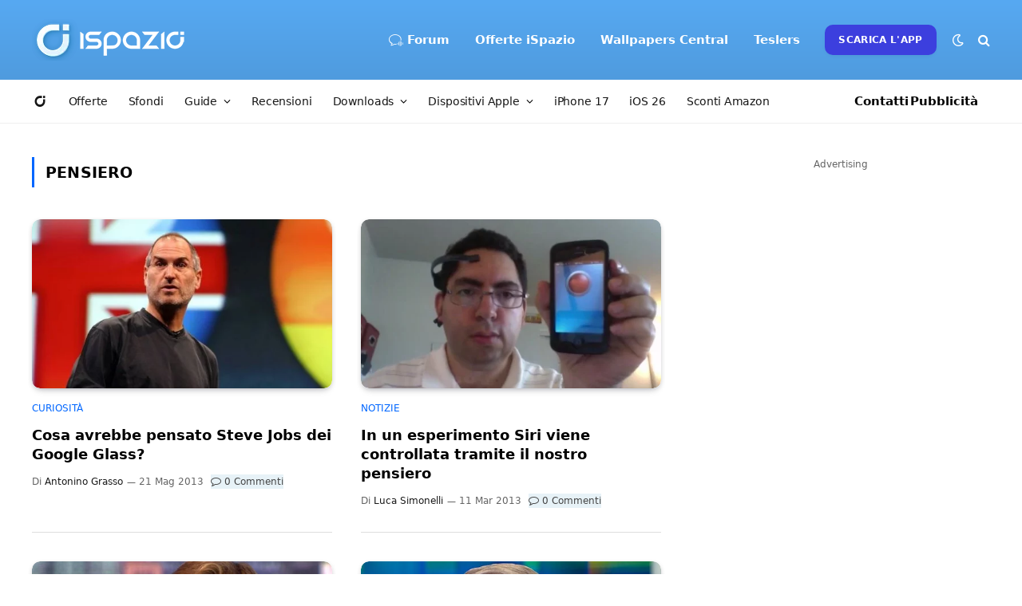

--- FILE ---
content_type: text/html; charset=UTF-8
request_url: https://www.ispazio.net/tag/pensiero
body_size: 151458
content:
<style>
.excerpt{display:none; }
.l-post.grid-base-post.grid-post {border-bottom: 1px solid #ddd; padding: 0 0 30px 0;}
</style>
<!DOCTYPE html>
<html lang="it-IT" class="s-light site-s-light">

<head>

	<meta charset="UTF-8" />
	<meta name="viewport" content="width=device-width, initial-scale=1" />
	<meta name="theme-color" content="#57a9f2" media="(prefers-color-scheme: light)">
  	<meta name="theme-color" content="#32323c" media="(prefers-color-scheme: dark)">
	<meta name='ir-site-verification-token' value='1274234905'>
	
	<meta name='robots' content='index, follow, max-image-preview:large, max-snippet:-1, max-video-preview:-1' />

	<!-- This site is optimized with the Yoast SEO Premium plugin v22.7 (Yoast SEO v26.7) - https://yoast.com/wordpress/plugins/seo/ -->
	<title>pensiero Archivi | iSpazio</title><link rel="preload" as="font" href="https://www.ispazio.net/wp-content/themes/ispazio-2022/css/icons/fonts/ts-icons.woff2?v3.2" type="font/woff2" crossorigin="anonymous" />
	<link rel="canonical" href="https://www.ispazio.net/tag/pensiero" />
	<meta property="og:locale" content="it_IT" />
	<meta property="og:type" content="article" />
	<meta property="og:title" content="pensiero Archivi" />
	<meta property="og:url" content="https://www.ispazio.net/tag/pensiero" />
	<meta property="og:site_name" content="iSpazio" />
	<meta property="og:image" content="https://www.ispazio.net/wp-content/uploads/2023/11/ispazio-2023-11-01T000644.686.jpg" />
	<meta property="og:image:width" content="1200" />
	<meta property="og:image:height" content="675" />
	<meta property="og:image:type" content="image/jpeg" />
	<meta name="twitter:card" content="summary_large_image" />
	<meta name="twitter:site" content="@ispazio" />
	<script type="application/ld+json" class="yoast-schema-graph">{"@context":"https://schema.org","@graph":[{"@type":"CollectionPage","@id":"https://www.ispazio.net/tag/pensiero","url":"https://www.ispazio.net/tag/pensiero","name":"pensiero Archivi | iSpazio","isPartOf":{"@id":"https://www.ispazio.net/#website"},"primaryImageOfPage":{"@id":"https://www.ispazio.net/tag/pensiero#primaryimage"},"image":{"@id":"https://www.ispazio.net/tag/pensiero#primaryimage"},"thumbnailUrl":"https://www.ispazio.net/wp-content/uploads/2013/05/1565566-steve_jobs.jpg","breadcrumb":{"@id":"https://www.ispazio.net/tag/pensiero#breadcrumb"},"inLanguage":"it-IT"},{"@type":"ImageObject","inLanguage":"it-IT","@id":"https://www.ispazio.net/tag/pensiero#primaryimage","url":"https://www.ispazio.net/wp-content/uploads/2013/05/1565566-steve_jobs.jpg","contentUrl":"https://www.ispazio.net/wp-content/uploads/2013/05/1565566-steve_jobs.jpg","width":600,"height":335},{"@type":"BreadcrumbList","@id":"https://www.ispazio.net/tag/pensiero#breadcrumb","itemListElement":[{"@type":"ListItem","position":1,"name":"Home","item":"https://www.ispazio.net/"},{"@type":"ListItem","position":2,"name":"pensiero"}]},{"@type":"WebSite","@id":"https://www.ispazio.net/#website","url":"https://www.ispazio.net/","name":"iSpazio","description":"Il blog italiano più importante per le notizie Apple, iPhone 16 Pro","publisher":{"@id":"https://www.ispazio.net/#organization"},"potentialAction":[{"@type":"SearchAction","target":{"@type":"EntryPoint","urlTemplate":"https://www.ispazio.net/?s={search_term_string}"},"query-input":{"@type":"PropertyValueSpecification","valueRequired":true,"valueName":"search_term_string"}}],"inLanguage":"it-IT"},{"@type":"Organization","@id":"https://www.ispazio.net/#organization","name":"iSpazio S.R.L.","url":"https://www.ispazio.net/","logo":{"@type":"ImageObject","inLanguage":"it-IT","@id":"https://www.ispazio.net/#/schema/logo/image/","url":"https://www.ispazio.net/wp-content/uploads/2023/11/ispazio-2023-11-01T000758.321.jpg","contentUrl":"https://www.ispazio.net/wp-content/uploads/2023/11/ispazio-2023-11-01T000758.321.jpg","width":696,"height":696,"caption":"iSpazio S.R.L."},"image":{"@id":"https://www.ispazio.net/#/schema/logo/image/"},"sameAs":["https://www.facebook.com/iSpazioOfficial","https://x.com/ispazio","https://www.instagram.com/ispazio","https://www.youtube.com/c/@ispazio","https://www.tiktok.com/@ispazio"]}]}</script>
	<!-- / Yoast SEO Premium plugin. -->


<link rel='dns-prefetch' href='//www.ispazio.net' />
<link rel='dns-prefetch' href='//challenges.cloudflare.com' />
<link rel="alternate" type="application/rss+xml" title="iSpazio &raquo; Feed" href="https://www.ispazio.net/feed" />
<link rel="alternate" type="application/rss+xml" title="iSpazio &raquo; Feed dei commenti" href="https://www.ispazio.net/comments/feed" />
<link rel="alternate" type="application/rss+xml" title="iSpazio &raquo; pensiero Feed del tag" href="https://www.ispazio.net/tag/pensiero/feed" />
<style id='wp-img-auto-sizes-contain-inline-css' type='text/css'>
img:is([sizes=auto i],[sizes^="auto," i]){contain-intrinsic-size:3000px 1500px}
/*# sourceURL=wp-img-auto-sizes-contain-inline-css */
</style>
<link rel='stylesheet' id='wp-block-library-css' href='https://www.ispazio.net/wp-includes/css/dist/block-library/style.min.css?ver=6.9' type='text/css' media='all' />
<style id='classic-theme-styles-inline-css' type='text/css'>
/*! This file is auto-generated */
.wp-block-button__link{color:#fff;background-color:#32373c;border-radius:9999px;box-shadow:none;text-decoration:none;padding:calc(.667em + 2px) calc(1.333em + 2px);font-size:1.125em}.wp-block-file__button{background:#32373c;color:#fff;text-decoration:none}
/*# sourceURL=/wp-includes/css/classic-themes.min.css */
</style>
<style id='global-styles-inline-css' type='text/css'>
:root{--wp--preset--aspect-ratio--square: 1;--wp--preset--aspect-ratio--4-3: 4/3;--wp--preset--aspect-ratio--3-4: 3/4;--wp--preset--aspect-ratio--3-2: 3/2;--wp--preset--aspect-ratio--2-3: 2/3;--wp--preset--aspect-ratio--16-9: 16/9;--wp--preset--aspect-ratio--9-16: 9/16;--wp--preset--color--black: #000000;--wp--preset--color--cyan-bluish-gray: #abb8c3;--wp--preset--color--white: #ffffff;--wp--preset--color--pale-pink: #f78da7;--wp--preset--color--vivid-red: #cf2e2e;--wp--preset--color--luminous-vivid-orange: #ff6900;--wp--preset--color--luminous-vivid-amber: #fcb900;--wp--preset--color--light-green-cyan: #7bdcb5;--wp--preset--color--vivid-green-cyan: #00d084;--wp--preset--color--pale-cyan-blue: #8ed1fc;--wp--preset--color--vivid-cyan-blue: #0693e3;--wp--preset--color--vivid-purple: #9b51e0;--wp--preset--gradient--vivid-cyan-blue-to-vivid-purple: linear-gradient(135deg,rgb(6,147,227) 0%,rgb(155,81,224) 100%);--wp--preset--gradient--light-green-cyan-to-vivid-green-cyan: linear-gradient(135deg,rgb(122,220,180) 0%,rgb(0,208,130) 100%);--wp--preset--gradient--luminous-vivid-amber-to-luminous-vivid-orange: linear-gradient(135deg,rgb(252,185,0) 0%,rgb(255,105,0) 100%);--wp--preset--gradient--luminous-vivid-orange-to-vivid-red: linear-gradient(135deg,rgb(255,105,0) 0%,rgb(207,46,46) 100%);--wp--preset--gradient--very-light-gray-to-cyan-bluish-gray: linear-gradient(135deg,rgb(238,238,238) 0%,rgb(169,184,195) 100%);--wp--preset--gradient--cool-to-warm-spectrum: linear-gradient(135deg,rgb(74,234,220) 0%,rgb(151,120,209) 20%,rgb(207,42,186) 40%,rgb(238,44,130) 60%,rgb(251,105,98) 80%,rgb(254,248,76) 100%);--wp--preset--gradient--blush-light-purple: linear-gradient(135deg,rgb(255,206,236) 0%,rgb(152,150,240) 100%);--wp--preset--gradient--blush-bordeaux: linear-gradient(135deg,rgb(254,205,165) 0%,rgb(254,45,45) 50%,rgb(107,0,62) 100%);--wp--preset--gradient--luminous-dusk: linear-gradient(135deg,rgb(255,203,112) 0%,rgb(199,81,192) 50%,rgb(65,88,208) 100%);--wp--preset--gradient--pale-ocean: linear-gradient(135deg,rgb(255,245,203) 0%,rgb(182,227,212) 50%,rgb(51,167,181) 100%);--wp--preset--gradient--electric-grass: linear-gradient(135deg,rgb(202,248,128) 0%,rgb(113,206,126) 100%);--wp--preset--gradient--midnight: linear-gradient(135deg,rgb(2,3,129) 0%,rgb(40,116,252) 100%);--wp--preset--font-size--small: 13px;--wp--preset--font-size--medium: 20px;--wp--preset--font-size--large: 36px;--wp--preset--font-size--x-large: 42px;--wp--preset--spacing--20: 0.44rem;--wp--preset--spacing--30: 0.67rem;--wp--preset--spacing--40: 1rem;--wp--preset--spacing--50: 1.5rem;--wp--preset--spacing--60: 2.25rem;--wp--preset--spacing--70: 3.38rem;--wp--preset--spacing--80: 5.06rem;--wp--preset--shadow--natural: 6px 6px 9px rgba(0, 0, 0, 0.2);--wp--preset--shadow--deep: 12px 12px 50px rgba(0, 0, 0, 0.4);--wp--preset--shadow--sharp: 6px 6px 0px rgba(0, 0, 0, 0.2);--wp--preset--shadow--outlined: 6px 6px 0px -3px rgb(255, 255, 255), 6px 6px rgb(0, 0, 0);--wp--preset--shadow--crisp: 6px 6px 0px rgb(0, 0, 0);}:where(.is-layout-flex){gap: 0.5em;}:where(.is-layout-grid){gap: 0.5em;}body .is-layout-flex{display: flex;}.is-layout-flex{flex-wrap: wrap;align-items: center;}.is-layout-flex > :is(*, div){margin: 0;}body .is-layout-grid{display: grid;}.is-layout-grid > :is(*, div){margin: 0;}:where(.wp-block-columns.is-layout-flex){gap: 2em;}:where(.wp-block-columns.is-layout-grid){gap: 2em;}:where(.wp-block-post-template.is-layout-flex){gap: 1.25em;}:where(.wp-block-post-template.is-layout-grid){gap: 1.25em;}.has-black-color{color: var(--wp--preset--color--black) !important;}.has-cyan-bluish-gray-color{color: var(--wp--preset--color--cyan-bluish-gray) !important;}.has-white-color{color: var(--wp--preset--color--white) !important;}.has-pale-pink-color{color: var(--wp--preset--color--pale-pink) !important;}.has-vivid-red-color{color: var(--wp--preset--color--vivid-red) !important;}.has-luminous-vivid-orange-color{color: var(--wp--preset--color--luminous-vivid-orange) !important;}.has-luminous-vivid-amber-color{color: var(--wp--preset--color--luminous-vivid-amber) !important;}.has-light-green-cyan-color{color: var(--wp--preset--color--light-green-cyan) !important;}.has-vivid-green-cyan-color{color: var(--wp--preset--color--vivid-green-cyan) !important;}.has-pale-cyan-blue-color{color: var(--wp--preset--color--pale-cyan-blue) !important;}.has-vivid-cyan-blue-color{color: var(--wp--preset--color--vivid-cyan-blue) !important;}.has-vivid-purple-color{color: var(--wp--preset--color--vivid-purple) !important;}.has-black-background-color{background-color: var(--wp--preset--color--black) !important;}.has-cyan-bluish-gray-background-color{background-color: var(--wp--preset--color--cyan-bluish-gray) !important;}.has-white-background-color{background-color: var(--wp--preset--color--white) !important;}.has-pale-pink-background-color{background-color: var(--wp--preset--color--pale-pink) !important;}.has-vivid-red-background-color{background-color: var(--wp--preset--color--vivid-red) !important;}.has-luminous-vivid-orange-background-color{background-color: var(--wp--preset--color--luminous-vivid-orange) !important;}.has-luminous-vivid-amber-background-color{background-color: var(--wp--preset--color--luminous-vivid-amber) !important;}.has-light-green-cyan-background-color{background-color: var(--wp--preset--color--light-green-cyan) !important;}.has-vivid-green-cyan-background-color{background-color: var(--wp--preset--color--vivid-green-cyan) !important;}.has-pale-cyan-blue-background-color{background-color: var(--wp--preset--color--pale-cyan-blue) !important;}.has-vivid-cyan-blue-background-color{background-color: var(--wp--preset--color--vivid-cyan-blue) !important;}.has-vivid-purple-background-color{background-color: var(--wp--preset--color--vivid-purple) !important;}.has-black-border-color{border-color: var(--wp--preset--color--black) !important;}.has-cyan-bluish-gray-border-color{border-color: var(--wp--preset--color--cyan-bluish-gray) !important;}.has-white-border-color{border-color: var(--wp--preset--color--white) !important;}.has-pale-pink-border-color{border-color: var(--wp--preset--color--pale-pink) !important;}.has-vivid-red-border-color{border-color: var(--wp--preset--color--vivid-red) !important;}.has-luminous-vivid-orange-border-color{border-color: var(--wp--preset--color--luminous-vivid-orange) !important;}.has-luminous-vivid-amber-border-color{border-color: var(--wp--preset--color--luminous-vivid-amber) !important;}.has-light-green-cyan-border-color{border-color: var(--wp--preset--color--light-green-cyan) !important;}.has-vivid-green-cyan-border-color{border-color: var(--wp--preset--color--vivid-green-cyan) !important;}.has-pale-cyan-blue-border-color{border-color: var(--wp--preset--color--pale-cyan-blue) !important;}.has-vivid-cyan-blue-border-color{border-color: var(--wp--preset--color--vivid-cyan-blue) !important;}.has-vivid-purple-border-color{border-color: var(--wp--preset--color--vivid-purple) !important;}.has-vivid-cyan-blue-to-vivid-purple-gradient-background{background: var(--wp--preset--gradient--vivid-cyan-blue-to-vivid-purple) !important;}.has-light-green-cyan-to-vivid-green-cyan-gradient-background{background: var(--wp--preset--gradient--light-green-cyan-to-vivid-green-cyan) !important;}.has-luminous-vivid-amber-to-luminous-vivid-orange-gradient-background{background: var(--wp--preset--gradient--luminous-vivid-amber-to-luminous-vivid-orange) !important;}.has-luminous-vivid-orange-to-vivid-red-gradient-background{background: var(--wp--preset--gradient--luminous-vivid-orange-to-vivid-red) !important;}.has-very-light-gray-to-cyan-bluish-gray-gradient-background{background: var(--wp--preset--gradient--very-light-gray-to-cyan-bluish-gray) !important;}.has-cool-to-warm-spectrum-gradient-background{background: var(--wp--preset--gradient--cool-to-warm-spectrum) !important;}.has-blush-light-purple-gradient-background{background: var(--wp--preset--gradient--blush-light-purple) !important;}.has-blush-bordeaux-gradient-background{background: var(--wp--preset--gradient--blush-bordeaux) !important;}.has-luminous-dusk-gradient-background{background: var(--wp--preset--gradient--luminous-dusk) !important;}.has-pale-ocean-gradient-background{background: var(--wp--preset--gradient--pale-ocean) !important;}.has-electric-grass-gradient-background{background: var(--wp--preset--gradient--electric-grass) !important;}.has-midnight-gradient-background{background: var(--wp--preset--gradient--midnight) !important;}.has-small-font-size{font-size: var(--wp--preset--font-size--small) !important;}.has-medium-font-size{font-size: var(--wp--preset--font-size--medium) !important;}.has-large-font-size{font-size: var(--wp--preset--font-size--large) !important;}.has-x-large-font-size{font-size: var(--wp--preset--font-size--x-large) !important;}
:where(.wp-block-post-template.is-layout-flex){gap: 1.25em;}:where(.wp-block-post-template.is-layout-grid){gap: 1.25em;}
:where(.wp-block-term-template.is-layout-flex){gap: 1.25em;}:where(.wp-block-term-template.is-layout-grid){gap: 1.25em;}
:where(.wp-block-columns.is-layout-flex){gap: 2em;}:where(.wp-block-columns.is-layout-grid){gap: 2em;}
:root :where(.wp-block-pullquote){font-size: 1.5em;line-height: 1.6;}
/*# sourceURL=global-styles-inline-css */
</style>
<link rel='stylesheet' id='opc-carousel-style-css' href='https://www.ispazio.net/wp-content/plugins/offerte-pagina-categorizzata/css/style.css?ver=2.0.0' type='text/css' media='all' />
<link rel='stylesheet' id='wp-polls-css' href='https://www.ispazio.net/wp-content/plugins/wp-polls/polls-css.css?ver=2.77.3' type='text/css' media='all' />
<style id='wp-polls-inline-css' type='text/css'>
.wp-polls .pollbar {
	margin: 1px;
	font-size: 18px;
	line-height: 20px;
	height: 20px;
	background: #089ffb;
	border: 1px solid #089ffb;
}

/*# sourceURL=wp-polls-inline-css */
</style>
<link rel='stylesheet' id='smartmag-core-css' href='https://www.ispazio.net/wp-content/themes/ispazio-2022/style.css?ver=10.3.0' type='text/css' media='all' />
<style id='smartmag-core-inline-css' type='text/css'>
:root { --c-main: #0066ff;
--c-main-rgb: 0,102,255;
--c-headings: #000000;
--text-font: "San Francisco", system-ui, -apple-system, "Segoe UI", Arial, sans-serif;
--body-font: "San Francisco", system-ui, -apple-system, "Segoe UI", Arial, sans-serif;
--ui-font: "San Francisco", system-ui, -apple-system, "Segoe UI", Arial, sans-serif;
--title-font: "San Francisco", system-ui, -apple-system, "Segoe UI", Arial, sans-serif;
--h-font: "San Francisco", system-ui, -apple-system, "Segoe UI", Arial, sans-serif;
--title-font: "San Francisco", system-ui, -apple-system, "Segoe UI", Arial, sans-serif;
--h-font: "San Francisco", system-ui, -apple-system, "Segoe UI", Arial, sans-serif;
--text-h-font: var(--h-font);
--title-font: "San Francisco", system-ui, -apple-system, "Segoe UI", Arial, sans-serif;
--title-fw-bold: 600;
--c-post-meta: #646464;
--p-title-space: 13px;
--excerpt-size: 16px; }
.s-dark body { background-color: #32323c; }
.post-title:not(._) { font-weight: 600; }
.smart-head-main .smart-head-mid { --head-h: 100px; background: linear-gradient(180deg, #57a9f2 0%, #4f9bde 100%); }
.smart-head-main .smart-head-mid { border-top-width: 0px; border-top-color: #32323c; }
.s-dark .smart-head-main .smart-head-mid,
.smart-head-main .s-dark.smart-head-mid { border-top-color: #32323c; }
.smart-head-main .smart-head-mid { border-bottom-width: 0px; }
.smart-head-main .smart-head-bot { background-color: #ffffff; }
.s-dark .smart-head-main .smart-head-bot,
.smart-head-main .s-dark.smart-head-bot { background-color: #ffffff; }
.smart-head-main .smart-head-bot { border-top-width: 0px; }
.navigation-main .menu > li > a { font-family: "San Francisco", system-ui, -apple-system, "Segoe UI", Arial, sans-serif; font-size: 15px; font-weight: 600; font-style: normal; letter-spacing: 0em; }
.navigation-main { --nav-items-space: 16px; }
.mega-menu .post-title a:hover { color: var(--c-nav-drop-hov); }
.s-light .navigation-main { --c-nav: #ffffff; --c-nav-hov: #ededed; }
.s-light .navigation { --c-nav-blip: #f0f0f0; --c-nav-drop-hov-bg: rgba(105,193,234,0.31); --c-nav-drop: #0a0a0a; --c-nav-drop-hov: #383838; }
.smart-head-mobile .smart-head-top { --head-h: 65px; background-color: #57a9f2; }
.s-dark .smart-head-mobile .smart-head-top,
.smart-head-mobile .s-dark.smart-head-top { background-color: #32323c; }
.smart-head-mobile .smart-head-top { border-top-width: 0px; border-bottom-width: 0px; }
.smart-head-mobile .smart-head-mid { --head-h: 40px; }
.smart-head-mobile .smart-head-bot { background-color: #ffffff; }
.s-dark .smart-head-mobile .smart-head-bot,
.smart-head-mobile .s-dark.smart-head-bot { background-color: #2c2c2e; }
.off-canvas { background-color: #089ffb; }
.s-dark .off-canvas, .off-canvas.s-dark { background-color: #32323c; }
.navigation-small { font-family: "San Francisco", system-ui, -apple-system, "Segoe UI", Arial, sans-serif; }
.navigation-small .menu > li > a { font-size: 14px; font-weight: normal; letter-spacing: -0.01em; }
.navigation-small { margin-left: calc(-1 * var(--nav-items-space)); }
.s-dark .navigation-small { --c-nav: #0a0a0a; }
.smart-head-main .spc-social { --c-spc-social-hov: #2a97ff; }
.smart-head-main { --c-search-icon: #ffffff; }
.smart-head-mobile { --c-search-icon: #ffffff; }
.smart-head-main .scheme-switcher a { color: #ffffff; }
.smart-head-mobile .scheme-switcher a { color: #ffffff; }
.smart-head-main { --c-hamburger: #ffffff; }
.smart-head-main .offcanvas-toggle { transform: scale(0.85); }
.smart-head-mobile { --c-hamburger: #ffffff; }
.smart-head .ts-button1 { background-color: #3c3fde; border-radius: 10px; }
.smart-head .h-text2 { width: 55px; color: #0a0a0a; }
.s-dark .smart-head .h-text2,
.smart-head .s-dark .h-text2 { color: #0a0a0a; }
.smart-head .h-text3 { color: #0a0a0a; }
.s-dark .smart-head .h-text3,
.smart-head .s-dark .h-text3 { color: #0a0a0a; }
.post-meta { font-family: "San Francisco", system-ui, -apple-system, "Segoe UI", Arial, sans-serif; }
.s-light .block-wrap.s-dark { --c-post-meta: var(--c-contrast-450); }
.l-post { --media-radius: 10px; }
.post-title a { --c-a-hover: #258bf4; }
.block-head .heading { font-family: "San Francisco", system-ui, -apple-system, "Segoe UI", Arial, sans-serif; }
.block-head-e2 .heading { font-weight: 600; color: var(--c-main); }
.load-button { background-color: #ffffff; }
.s-dark .load-button { background-color: #0a0a0a; }
.loop-grid-base .post-title { font-size: 18px; }
.loop-grid-sm .post-title { font-size: 19px; }
.single-featured .featured, .the-post-header .featured { border-radius: 10px; --media-radius: 10px; overflow: hidden; }
.the-post-header .post-meta .post-title { font-weight: 800; line-height: 1.3; letter-spacing: -0.03em; }
.entry-content { font-size: 18px; line-height: 1.8; }
.s-head-modern-a .post-title { font-size: 30px; }
.s-head-modern .sub-title { font-size: 17px; }
.s-head-large .post-title { font-size: 32px; }
.s-head-large .sub-title { font-size: 17px; }
@media (min-width: 941px) and (max-width: 1200px) { .navigation-main .menu > li > a { font-size: calc(10px + (15px - 10px) * .7); }
.navigation-small .menu > li > a { font-size: calc(10px + (14px - 10px) * .7); } }
@media (max-width: 767px) { .the-post-header .post-meta .post-title { line-height: 1.2; }
.entry-content { font-size: 18px; line-height: 1.7; }
.s-head-modern-a .post-title { font-size: 30px; }
.s-head-modern .sub-title { font-size: 15px; }
.s-head-large .post-title { font-size: 24px; }
.s-head-large .sub-title { font-size: 15px; line-height: 1.4; } }


.term-color-139835 { --c-main: #dd3333; }
.navigation .menu-cat-139835 { --c-term: #dd3333; }


.term-color-136884 { --c-main: #000000; }
.navigation .menu-cat-136884 { --c-term: #000000; }


.term-color-1872 { --c-main: #dd3333; }
.navigation .menu-cat-1872 { --c-term: #dd3333; }


.term-color-138634 { --c-main: #2da06b; }
.navigation .menu-cat-138634 { --c-term: #2da06b; }


.term-color-35293 { --c-main: #ff4f72; }
.navigation .menu-cat-35293 { --c-term: #ff4f72; }


.term-color-7279 { --c-main: #cc782e; }
.navigation .menu-cat-7279 { --c-term: #cc782e; }


.term-color-31945 { --c-main: #8224e3; }
.navigation .menu-cat-31945 { --c-term: #8224e3; }

/*# sourceURL=smartmag-core-inline-css */
</style>
<link rel='stylesheet' id='smartmag-magnific-popup-css' href='https://www.ispazio.net/wp-content/themes/ispazio-2022/css/lightbox.css?ver=10.3.0' type='text/css' media='all' />
<link rel='stylesheet' id='smartmag-icons-css' href='https://www.ispazio.net/wp-content/themes/ispazio-2022/css/icons/icons.css?ver=1750937330' type='text/css' media='all' />
<link rel='stylesheet' id='ispazio-2022-child-css' href='https://www.ispazio.net/wp-content/themes/ispazio-2022-child/style.css?ver=1764694815' type='text/css' media='all' />
<link rel='stylesheet' id='timed-content-css-css' href='https://www.ispazio.net/wp-content/plugins/timed-content/css/timed-content.css?ver=2.97' type='text/css' media='all' />
<script type="text/javascript" id="smartmag-lazy-inline-js-after">
/* <![CDATA[ */
/**
 * @copyright ThemeSphere
 * @preserve
 */
var BunyadLazy={};BunyadLazy.load=function(){function a(e,n){var t={};e.dataset.bgset&&e.dataset.sizes?(t.sizes=e.dataset.sizes,t.srcset=e.dataset.bgset):t.src=e.dataset.bgsrc,function(t){var a=t.dataset.ratio;if(0<a){const e=t.parentElement;if(e.classList.contains("media-ratio")){const n=e.style;n.getPropertyValue("--a-ratio")||(n.paddingBottom=100/a+"%")}}}(e);var a,o=document.createElement("img");for(a in o.onload=function(){var t="url('"+(o.currentSrc||o.src)+"')",a=e.style;a.backgroundImage!==t&&requestAnimationFrame(()=>{a.backgroundImage=t,n&&n()}),o.onload=null,o.onerror=null,o=null},o.onerror=o.onload,t)o.setAttribute(a,t[a]);o&&o.complete&&0<o.naturalWidth&&o.onload&&o.onload()}function e(t){t.dataset.loaded||a(t,()=>{document.dispatchEvent(new Event("lazyloaded")),t.dataset.loaded=1})}function n(t){"complete"===document.readyState?t():window.addEventListener("load",t)}return{initEarly:function(){var t,a=()=>{document.querySelectorAll(".img.bg-cover:not(.lazyload)").forEach(e)};"complete"!==document.readyState?(t=setInterval(a,150),n(()=>{a(),clearInterval(t)})):a()},callOnLoad:n,initBgImages:function(t){t&&n(()=>{document.querySelectorAll(".img.bg-cover").forEach(e)})},bgLoad:a}}(),BunyadLazy.load.initEarly();
//# sourceURL=smartmag-lazy-inline-js-after
/* ]]> */
</script>
<script type="text/javascript" src="https://www.ispazio.net/wp-includes/js/jquery/jquery.min.js?ver=3.7.1" id="jquery-core-js"></script>
<script type="text/javascript" src="https://www.ispazio.net/wp-includes/js/jquery/jquery-migrate.min.js?ver=3.4.1" id="jquery-migrate-js"></script>
<script type="text/javascript" src="https://www.ispazio.net/wp-content/plugins/timed-content/js/timed-content.js?ver=2.97" id="timed-content_js-js"></script>
<link rel="https://api.w.org/" href="https://www.ispazio.net/wp-json/" /><link rel="alternate" title="JSON" type="application/json" href="https://www.ispazio.net/wp-json/wp/v2/tags/20616" /><link rel="EditURI" type="application/rsd+xml" title="RSD" href="https://www.ispazio.net/xmlrpc.php?rsd" />
<meta name="generator" content="WordPress 6.9" />

		<script>
		var BunyadSchemeKey = 'bunyad-scheme';
		(() => {
			const d = document.documentElement;
			const c = d.classList;
			var scheme = localStorage.getItem(BunyadSchemeKey);
			
			if (scheme) {
				d.dataset.origClass = c;
				scheme === 'dark' ? c.remove('s-light', 'site-s-light') : c.remove('s-dark', 'site-s-dark');
				c.add('site-s-' + scheme, 's-' + scheme);
			}
		})();
		</script>
		<meta name="generator" content="Elementor 3.34.1; features: additional_custom_breakpoints; settings: css_print_method-external, google_font-enabled, font_display-auto">
<style type="text/css">.wpa-field--website_address, .adverts-field-name-website_address { display: none !important }</style>			<style>
				.e-con.e-parent:nth-of-type(n+4):not(.e-lazyloaded):not(.e-no-lazyload),
				.e-con.e-parent:nth-of-type(n+4):not(.e-lazyloaded):not(.e-no-lazyload) * {
					background-image: none !important;
				}
				@media screen and (max-height: 1024px) {
					.e-con.e-parent:nth-of-type(n+3):not(.e-lazyloaded):not(.e-no-lazyload),
					.e-con.e-parent:nth-of-type(n+3):not(.e-lazyloaded):not(.e-no-lazyload) * {
						background-image: none !important;
					}
				}
				@media screen and (max-height: 640px) {
					.e-con.e-parent:nth-of-type(n+2):not(.e-lazyloaded):not(.e-no-lazyload),
					.e-con.e-parent:nth-of-type(n+2):not(.e-lazyloaded):not(.e-no-lazyload) * {
						background-image: none !important;
					}
				}
			</style>
			<link rel="icon" href="https://www.ispazio.net/wp-content/uploads/2025/06/cropped-ispazio-1-32x32.png" sizes="32x32" />
<link rel="icon" href="https://www.ispazio.net/wp-content/uploads/2025/06/cropped-ispazio-1-192x192.png" sizes="192x192" />
<link rel="apple-touch-icon" href="https://www.ispazio.net/wp-content/uploads/2025/06/cropped-ispazio-1-180x180.png" />
<meta name="msapplication-TileImage" content="https://www.ispazio.net/wp-content/uploads/2025/06/cropped-ispazio-1-270x270.png" />
	
	<!-- Google Analytics Tag (gtag.js) -->
<script async src="https://www.googletagmanager.com/gtag/js?id=G-8846N7ST5R"></script>
<script>
  window.dataLayer = window.dataLayer || [];
  function gtag(){dataLayer.push(arguments);}
  gtag('js', new Date());

  gtag('config', 'G-8846N7ST5R');
</script>




</head>

<body class="archive tag tag-pensiero tag-20616 wp-theme-ispazio-2022 wp-child-theme-ispazio-2022-child right-sidebar has-lb ts-img-hov-fade layout-normal elementor-default elementor-kit-2026848">



<div class="main-wrap">

	
<div class="off-canvas-backdrop"></div>
<div class="mobile-menu-container off-canvas s-dark" id="off-canvas">

	<div class="off-canvas-head">
		<a href="#" class="close">
			<span class="visuallyhidden">Chiudi il Menu</span>
			<i class="tsi tsi-times"></i>
		</a>

		<div class="ts-logo">
			<img class="logo-mobile logo-image logo-image-dark" src="https://www.ispazio.net/wp-content/uploads/2022/06/ispazio-logo-mobile.png" width="128" height="46" alt="iSpazio"/><img class="logo-mobile logo-image" src="https://www.ispazio.net/wp-content/uploads/2022/06/ispazio-logo-mobile.png" width="128" height="46" alt="iSpazio"/>		</div>
	</div>

	<div class="off-canvas-content">

		
			<ul id="menu-ispazio-mobile-menu" class="mobile-menu"><li id="menu-item-2027351" class="menu-item menu-item-type-custom menu-item-object-custom menu-item-home menu-item-2027351"><a href="https://www.ispazio.net" title="Home"><i class="icon icon-ispazio"></i></a></li>
<li id="menu-item-2027358" class="menu-item menu-item-type-post_type menu-item-object-page menu-item-2027358"><a href="https://www.ispazio.net/dispositivi-apple" title="Dispositivi Apple">Notizie</a></li>
<li id="menu-item-2027352" class="menu-item menu-item-type-taxonomy menu-item-object-category menu-item-2027352"><a href="https://www.ispazio.net/category/offerte" title="Offerte">Offerte iSpazio</a></li>
<li id="menu-item-2112566" class="menu-item menu-item-type-taxonomy menu-item-object-category menu-item-2112566"><a href="https://www.ispazio.net/category/sfondi">Sfondi</a></li>
<li id="menu-item-2080081" class="menu-item menu-item-type-custom menu-item-object-custom menu-item-2080081"><a href="https://www.ispazio.net/download">Downloads</a></li>
<li id="menu-item-2077315" class="menu-item menu-item-type-taxonomy menu-item-object-category menu-item-2077315"><a href="https://www.ispazio.net/category/accessori">Recensioni</a></li>
<li id="menu-item-2110520" class="menu-item menu-item-type-post_type menu-item-object-page menu-item-2110520"><a href="https://www.ispazio.net/ios26">iOS 26</a></li>
<li id="menu-item-2027359" class="menu-item menu-item-type-custom menu-item-object-custom menu-item-2027359"><a href="https://amzn.to/3Zj9jwG">Sconti Amazon</a></li>
</ul>
		
					<div class="off-canvas-widgets">
				<div id="nav_menu-6" class="widget widget_nav_menu"><div class="widget-title block-head block-head-ac block-head-b"><h5 class="heading">Menu Espanso</h5></div><div class="menu-ispazio-offcanvas-menu-mobile-container"><ul id="menu-ispazio-offcanvas-menu-mobile" class="menu"><li id="menu-item-2081050" class="menu-item menu-item-type-custom menu-item-object-custom menu-item-home menu-item-2081050"><a href="https://www.ispazio.net"><i class="icon icon-ispazio"></i> Home</a></li>
<li id="menu-item-2081051" class="menu-item menu-item-type-custom menu-item-object-custom menu-item-2081051"><a href="https://forum.ispazio.net">Forum</a></li>
<li id="menu-item-2081068" class="menu-item menu-item-type-custom menu-item-object-custom menu-item-2081068"><a href="https://www.ispazio.net/dispositivi-apple">Notizie</a></li>
<li id="menu-item-2081067" class="menu-item menu-item-type-taxonomy menu-item-object-category menu-item-2081067"><a href="https://www.ispazio.net/category/offerte">Offerte iSpazio</a></li>
<li id="menu-item-2081060" class="menu-item menu-item-type-custom menu-item-object-custom menu-item-2081060"><a href="https://www.ispazio.net/ios26">iOS 26</a></li>
<li id="menu-item-2081061" class="menu-item menu-item-type-custom menu-item-object-custom menu-item-2081061"><a href="https://www.ispazio.net/category/iphone">iPhone 16</a></li>
<li id="menu-item-2081062" class="menu-item menu-item-type-custom menu-item-object-custom menu-item-2081062"><a href="https://www.ispazio.net/download">Downloads</a></li>
<li id="menu-item-2081063" class="menu-item menu-item-type-custom menu-item-object-custom menu-item-2081063"><a href="https://www.ispazio.net/category/guide">Guide</a></li>
<li id="menu-item-2081064" class="menu-item menu-item-type-custom menu-item-object-custom menu-item-2081064"><a href="https://amzn.to/45tokPE">Sconti Amazon</a></li>
<li id="menu-item-2081065" class="menu-item menu-item-type-custom menu-item-object-custom menu-item-2081065"><a href="http://www.ispazio.net/contatti/">Contatti</a></li>
<li id="menu-item-2081066" class="menu-item menu-item-type-custom menu-item-object-custom menu-item-2081066"><a href="https://advertise.ispazio.net/">Pubblicità</a></li>
</ul></div></div>			</div>
		
		
		<div class="spc-social-block spc-social spc-social-b smart-head-social">
		
			
				<a href="https://www.facebook.com/iSpazioOfficial" class="link service s-facebook" target="_blank" rel="nofollow noopener">
					<i class="icon tsi tsi-facebook"></i>					<span class="visuallyhidden">Facebook</span>
				</a>
									
			
				<a href="https://www.twitter.com/ispazio" class="link service s-twitter" target="_blank" rel="nofollow noopener">
					<i class="icon tsi tsi-twitter"></i>					<span class="visuallyhidden">X (Twitter)</span>
				</a>
									
			
				<a href="https://www.instagram.com/ispazio" class="link service s-instagram" target="_blank" rel="nofollow noopener">
					<i class="icon tsi tsi-instagram"></i>					<span class="visuallyhidden">Instagram</span>
				</a>
									
			
				<a href="https://www.youtube.com/c/iSpazio" class="link service s-youtube" target="_blank" rel="nofollow noopener">
					<i class="icon tsi tsi-youtube-play"></i>					<span class="visuallyhidden">YouTube</span>
				</a>
									
			
				<a href="https://www.tiktok.com/@ispazio" class="link service s-tiktok" target="_blank" rel="nofollow noopener">
					<i class="icon tsi tsi-tiktok"></i>					<span class="visuallyhidden">TikTok</span>
				</a>
									
			
		</div>

		
	</div>

</div>
<div class="smart-head smart-head-a smart-head-main" id="smart-head" data-sticky="bot" data-sticky-type="smart" data-sticky-full>
	
	<div class="smart-head-row smart-head-mid is-light smart-head-row-full">

		<div class="inner wrap">

							
				<div class="items items-left ">
					<a href="https://www.ispazio.net/" title="iSpazio" rel="home" class="logo-link ts-logo logo-is-image">
		<span>
			
				
					<img src="https://www.ispazio.net/wp-content/uploads/2022/06/ispazio_logo_2022_x1.png" class="logo-image logo-image-dark" alt="iSpazio" srcset="https://www.ispazio.net/wp-content/uploads/2022/06/ispazio_logo_2022_x1.png ,https://www.ispazio.net/wp-content/uploads/2022/06/ispazio-logo-2022-x2.png 2x" width="192" height="52"/><img loading="lazy" src="https://www.ispazio.net/wp-content/uploads/2022/06/ispazio_logo_2022_x1.png" class="logo-image" alt="iSpazio" srcset="https://www.ispazio.net/wp-content/uploads/2022/06/ispazio_logo_2022_x1.png ,https://www.ispazio.net/wp-content/uploads/2022/06/ispazio-logo-2022-x2.png 2x" width="192" height="52"/>
									 
					</span>
	</a>				</div>

							
				<div class="items items-center empty">
								</div>

							
				<div class="items items-right ">
					<div class="nav-wrap">
		<nav class="navigation navigation-main nav-hov-a">
			<ul id="menu-menu-principale" class="menu"><li id="menu-item-2017229" class="menu-item menu-item-type-custom menu-item-object-custom menu-item-2017229"><a target="_blank" href="https://forum.ispazio.net"><i class="icon icon-comment"></i> Forum</a></li>
<li id="menu-item-374810" class="menu-item menu-item-type-custom menu-item-object-custom menu-item-374810"><a target="_blank" href="https://www.scontiamolo.com">Offerte iSpazio</a></li>
<li id="menu-item-1963691" class="menu-item menu-item-type-custom menu-item-object-custom menu-item-1963691"><a target="_blank" href="https://wallpapers.ispazio.net">Wallpapers Central</a></li>
<li id="menu-item-2016330" class="menu-item menu-item-type-custom menu-item-object-custom menu-item-2016330"><a href="https://www.teslers.it/">Teslers</a></li>
</ul>		</nav>
	</div>

	<a href="https://apps.apple.com/it/app/id331441694?platform=iphone" class="ts-button ts-button-a ts-button1" target="_blank" rel="noopener">
		Scarica l'App	</a>

<div class="scheme-switcher has-icon-only">
	<a href="#" class="toggle is-icon toggle-dark" title="Switch to Dark Design - easier on eyes.">
		<i class="icon tsi tsi-moon"></i>
	</a>
	<a href="#" class="toggle is-icon toggle-light" title="Switch to Light Design.">
		<i class="icon tsi tsi-bright"></i>
	</a>
</div>

	<a href="#" class="search-icon has-icon-only is-icon" title="Cerca">
		<i class="tsi tsi-search"></i>
	</a>

				</div>

						
		</div>
	</div>

	
	<div class="smart-head-row smart-head-bot is-light smart-head-row-full">

		<div class="inner wrap">

							
				<div class="items items-left ">
					<div class="nav-wrap">
		<nav class="navigation navigation-small nav-hov-a">
			<ul id="menu-ispazio-secondary-menu" class="menu"><li id="menu-item-2016331" class="menu-item menu-item-type-custom menu-item-object-custom menu-item-home menu-item-2016331"><a href="https://www.ispazio.net" title="Home"><i class="icon icon-ispazio"></i></a></li>
<li id="menu-item-1975143" class="menu-item menu-item-type-taxonomy menu-item-object-category menu-cat-13617 menu-item-1975143"><a href="https://www.ispazio.net/category/offerte" title="Offerte iSpazio">Offerte</a></li>
<li id="menu-item-2112565" class="menu-item menu-item-type-taxonomy menu-item-object-category menu-cat-35293 menu-item-2112565"><a href="https://www.ispazio.net/category/sfondi">Sfondi</a></li>
<li id="menu-item-2016424" class="menu-item menu-item-type-taxonomy menu-item-object-category menu-item-has-children menu-cat-8783 menu-item-2016424"><a href="https://www.ispazio.net/category/guide">Guide</a>
<ul class="sub-menu">
	<li id="menu-item-1994649" class="menu-item menu-item-type-taxonomy menu-item-object-category menu-cat-135927 menu-item-1994649"><a href="https://www.ispazio.net/category/personalizzazione" title="Guide Personalizzazione iPhone">Personalizzazione</a></li>
	<li id="menu-item-2037272" class="menu-item menu-item-type-taxonomy menu-item-object-category menu-cat-137465 menu-item-2037272"><a href="https://www.ispazio.net/category/video/video-tiktok">Video Guide TikTok</a></li>
</ul>
</li>
<li id="menu-item-2077316" class="menu-item menu-item-type-taxonomy menu-item-object-category menu-cat-8771 menu-item-2077316"><a href="https://www.ispazio.net/category/accessori">Recensioni</a></li>
<li id="menu-item-2027230" class="menu-item menu-item-type-post_type menu-item-object-page menu-item-has-children menu-item-2027230"><a href="https://www.ispazio.net/download" title="Sezione Download di iSpazio">Downloads</a>
<ul class="sub-menu">
	<li id="menu-item-2027234" class="menu-item menu-item-type-taxonomy menu-item-object-category menu-cat-35293 menu-item-2027234"><a href="https://www.ispazio.net/category/sfondi" title="Scarica Sfondi iPhone">Sfondi</a></li>
	<li id="menu-item-2087314" class="menu-item menu-item-type-post_type menu-item-object-page menu-item-2087314"><a href="https://www.ispazio.net/suonerie">Suonerie</a></li>
	<li id="menu-item-2027235" class="menu-item menu-item-type-taxonomy menu-item-object-category menu-cat-46949 menu-item-2027235"><a href="https://www.ispazio.net/category/shortcuts" title="Scarica Shortcuts">Comandi Rapidi</a></li>
	<li id="menu-item-2027236" class="menu-item menu-item-type-post_type menu-item-object-page menu-item-2027236"><a href="https://www.ispazio.net/sfondi-personalizzati" title="Scarica Sfondi Personalizzati">Sfondi Personalizzati</a></li>
	<li id="menu-item-2027239" class="menu-item menu-item-type-taxonomy menu-item-object-category menu-cat-135927 menu-item-2027239"><a href="https://www.ispazio.net/category/personalizzazione" title="Scarica nuove personalizzazioni">Widget e Altro</a></li>
	<li id="menu-item-2027237" class="menu-item menu-item-type-post_type menu-item-object-page menu-item-2027237"><a href="https://www.ispazio.net/firmware" title="Scarica tutte le versioni di iOS">iOS</a></li>
	<li id="menu-item-2027238" class="menu-item menu-item-type-post_type menu-item-object-page menu-item-2027238"><a href="https://www.ispazio.net/download-all-itunes-versions-ispazio" title="Scarica tutte le versioni di iTunes">iTunes</a></li>
</ul>
</li>
<li id="menu-item-2016422" class="menu-item menu-item-type-custom menu-item-object-custom menu-item-has-children menu-item-has-children item-mega-menu menu-item-2016422"><a href="https://www.ispazio.net/dispositivi-apple">Dispositivi Apple</a>
<div class="sub-menu mega-menu mega-menu-a wrap">

		
	<div class="column sub-cats">
		
		<ol class="sub-nav">
							
				<li class="menu-item menu-item-type-taxonomy menu-item-object-category menu-cat-4 menu-item-2027244"><a href="https://www.ispazio.net/category/iphone">iPhone</a></li>
				
							
				<li class="menu-item menu-item-type-taxonomy menu-item-object-category menu-cat-32126 menu-item-1993402"><a href="https://www.ispazio.net/category/ipad">iPad</a></li>
				
							
				<li class="menu-item menu-item-type-taxonomy menu-item-object-category menu-cat-182 menu-item-1993403"><a href="https://www.ispazio.net/category/mac">Mac</a></li>
				
							
				<li class="menu-item menu-item-type-taxonomy menu-item-object-category menu-cat-37210 menu-item-2016423"><a href="https://www.ispazio.net/category/apple-watch">Apple Watch</a></li>
				
							
				<li class="menu-item menu-item-type-post_type menu-item-object-page menu-item-2101368"><a href="https://www.ispazio.net/ios26">iOS 26</a></li>
				
						
			<li class="menu-item view-all menu-cat-2016422"><a href="https://www.ispazio.net/dispositivi-apple">Vedi tutto</a></li>
		</ol>
	
	</div>
	

		
	
	<section class="column recent-posts" data-columns="4">
					<div class="posts" data-id="4">

						<section class="block-wrap block-grid cols-gap-sm mb-none has-media-shadows" data-id="1">

				
			<div class="block-content">
					
	<div class="loop loop-grid loop-grid-sm grid grid-4 md:grid-2 xs:grid-1">

					
<article class="l-post grid-post grid-sm-post">

	
			<div class="media">

		
			<a href="https://www.ispazio.net/2186882/apple-utili-ram-rincari-evercore" class="image-link media-ratio ratio-16-9" title="Apple continua a macinare utili nonostante l’aumento dei costi della RAM"><span data-bgsrc="https://www.ispazio.net/wp-content/uploads/2026/01/apple-utili-ram-rincari-evercore-ispazio-450x253.jpg" class="img bg-cover wp-post-image attachment-bunyad-medium size-bunyad-medium lazyload" data-bgset="https://www.ispazio.net/wp-content/uploads/2026/01/apple-utili-ram-rincari-evercore-ispazio-450x253.jpg 450w, https://www.ispazio.net/wp-content/uploads/2026/01/apple-utili-ram-rincari-evercore-ispazio-350x197.jpg 350w, https://www.ispazio.net/wp-content/uploads/2026/01/apple-utili-ram-rincari-evercore-ispazio-770x433.jpg 770w, https://www.ispazio.net/wp-content/uploads/2026/01/apple-utili-ram-rincari-evercore-ispazio-200x113.jpg 200w, https://www.ispazio.net/wp-content/uploads/2026/01/apple-utili-ram-rincari-evercore-ispazio-768x432.jpg 768w, https://www.ispazio.net/wp-content/uploads/2026/01/apple-utili-ram-rincari-evercore-ispazio-150x84.jpg 150w, https://www.ispazio.net/wp-content/uploads/2026/01/apple-utili-ram-rincari-evercore-ispazio-1200x675.jpg 1200w, https://www.ispazio.net/wp-content/uploads/2026/01/apple-utili-ram-rincari-evercore-ispazio-533x300.jpg 533w, https://www.ispazio.net/wp-content/uploads/2026/01/apple-utili-ram-rincari-evercore-ispazio.jpg 1280w" data-sizes="(max-width: 450px) 100vw, 450px"></span></a>			
			
			
			
		
		</div>
	

	
		<div class="content">

			<div class="post-meta post-meta-a has-below"><h2 class="is-title post-title"><a href="https://www.ispazio.net/2186882/apple-utili-ram-rincari-evercore">Apple continua a macinare utili nonostante l’aumento dei costi della RAM</a></h2><div class="post-meta-items meta-below"><span class="meta-item date"><span class="date-link"><time class="post-date" datetime="2026-01-21T10:11:42+01:00">21 Gen 2026</time></span></span></div></div>			
			
			
		</div>

	
</article>					
<article class="l-post grid-post grid-sm-post">

	
			<div class="media">

		
			<a href="https://www.ispazio.net/2186855/iphone-17-pro-arancione-cosmico-test-colore" class="image-link media-ratio ratio-16-9" title="Il tuo iPhone 17 Pro Arancione cosmico diventerà rosa? I test danno una risposta chiara"><span data-bgsrc="https://www.ispazio.net/wp-content/uploads/2026/01/iphone-17-pro-arancione-cosmico-test-colore-ispazio-450x253.jpg" class="img bg-cover wp-post-image attachment-bunyad-medium size-bunyad-medium lazyload" data-bgset="https://www.ispazio.net/wp-content/uploads/2026/01/iphone-17-pro-arancione-cosmico-test-colore-ispazio-450x253.jpg 450w, https://www.ispazio.net/wp-content/uploads/2026/01/iphone-17-pro-arancione-cosmico-test-colore-ispazio-350x197.jpg 350w, https://www.ispazio.net/wp-content/uploads/2026/01/iphone-17-pro-arancione-cosmico-test-colore-ispazio-770x433.jpg 770w, https://www.ispazio.net/wp-content/uploads/2026/01/iphone-17-pro-arancione-cosmico-test-colore-ispazio-200x113.jpg 200w, https://www.ispazio.net/wp-content/uploads/2026/01/iphone-17-pro-arancione-cosmico-test-colore-ispazio-768x432.jpg 768w, https://www.ispazio.net/wp-content/uploads/2026/01/iphone-17-pro-arancione-cosmico-test-colore-ispazio-150x84.jpg 150w, https://www.ispazio.net/wp-content/uploads/2026/01/iphone-17-pro-arancione-cosmico-test-colore-ispazio-1200x675.jpg 1200w, https://www.ispazio.net/wp-content/uploads/2026/01/iphone-17-pro-arancione-cosmico-test-colore-ispazio-533x300.jpg 533w, https://www.ispazio.net/wp-content/uploads/2026/01/iphone-17-pro-arancione-cosmico-test-colore-ispazio.jpg 1280w" data-sizes="(max-width: 450px) 100vw, 450px"></span></a>			
			
			
			
		
		</div>
	

	
		<div class="content">

			<div class="post-meta post-meta-a has-below"><h2 class="is-title post-title"><a href="https://www.ispazio.net/2186855/iphone-17-pro-arancione-cosmico-test-colore">Il tuo iPhone 17 Pro Arancione cosmico diventerà rosa? I test danno una risposta chiara</a></h2><div class="post-meta-items meta-below"><span class="meta-item date"><span class="date-link"><time class="post-date" datetime="2026-01-21T09:13:17+01:00">21 Gen 2026</time></span></span></div></div>			
			
			
		</div>

	
</article>					
<article class="l-post grid-post grid-sm-post">

	
			<div class="media">

		
			<a href="https://www.ispazio.net/2186624/iphone-air-2-lancio-indiscrezioni" class="image-link media-ratio ratio-16-9" title="L&#8217;iPhone Air 2 potrebbe arrivare già quest’anno, ma senza grandi novità"><span data-bgsrc="https://www.ispazio.net/wp-content/uploads/2025/11/iphone-air-2-iphone-20-anniversario-2027-ispazio-450x253.jpg" class="img bg-cover wp-post-image attachment-bunyad-medium size-bunyad-medium lazyload" data-bgset="https://www.ispazio.net/wp-content/uploads/2025/11/iphone-air-2-iphone-20-anniversario-2027-ispazio-450x253.jpg 450w, https://www.ispazio.net/wp-content/uploads/2025/11/iphone-air-2-iphone-20-anniversario-2027-ispazio-350x197.jpg 350w, https://www.ispazio.net/wp-content/uploads/2025/11/iphone-air-2-iphone-20-anniversario-2027-ispazio-770x433.jpg 770w, https://www.ispazio.net/wp-content/uploads/2025/11/iphone-air-2-iphone-20-anniversario-2027-ispazio-200x113.jpg 200w, https://www.ispazio.net/wp-content/uploads/2025/11/iphone-air-2-iphone-20-anniversario-2027-ispazio-768x432.jpg 768w, https://www.ispazio.net/wp-content/uploads/2025/11/iphone-air-2-iphone-20-anniversario-2027-ispazio-150x84.jpg 150w, https://www.ispazio.net/wp-content/uploads/2025/11/iphone-air-2-iphone-20-anniversario-2027-ispazio-1200x675.jpg 1200w, https://www.ispazio.net/wp-content/uploads/2025/11/iphone-air-2-iphone-20-anniversario-2027-ispazio-533x300.jpg 533w, https://www.ispazio.net/wp-content/uploads/2025/11/iphone-air-2-iphone-20-anniversario-2027-ispazio.jpg 1280w" data-sizes="(max-width: 450px) 100vw, 450px"></span></a>			
			
			
			
		
		</div>
	

	
		<div class="content">

			<div class="post-meta post-meta-a has-below"><h2 class="is-title post-title"><a href="https://www.ispazio.net/2186624/iphone-air-2-lancio-indiscrezioni">L&#8217;iPhone Air 2 potrebbe arrivare già quest’anno, ma senza grandi novità</a></h2><div class="post-meta-items meta-below"><span class="meta-item date"><span class="date-link"><time class="post-date" datetime="2026-01-20T15:10:41+01:00">20 Gen 2026</time></span></span></div></div>			
			
			
		</div>

	
</article>					
<article class="l-post grid-post grid-sm-post">

	
			<div class="media">

		
			<a href="https://www.ispazio.net/2185677/jeff-pu-specifiche-iphone-18-iphone-pieghevole" class="image-link media-ratio ratio-16-9" title="Jeff Pu svela le specifiche degli iPhone 18 e dell’iPhone pieghevole"><span data-bgsrc="https://www.ispazio.net/wp-content/uploads/2026/01/jeff-pu-specifiche-iphone-18-iphone-pieghevole-ispazio-450x253.jpg" class="img bg-cover wp-post-image attachment-bunyad-medium size-bunyad-medium lazyload" data-bgset="https://www.ispazio.net/wp-content/uploads/2026/01/jeff-pu-specifiche-iphone-18-iphone-pieghevole-ispazio-450x253.jpg 450w, https://www.ispazio.net/wp-content/uploads/2026/01/jeff-pu-specifiche-iphone-18-iphone-pieghevole-ispazio-350x197.jpg 350w, https://www.ispazio.net/wp-content/uploads/2026/01/jeff-pu-specifiche-iphone-18-iphone-pieghevole-ispazio-770x433.jpg 770w, https://www.ispazio.net/wp-content/uploads/2026/01/jeff-pu-specifiche-iphone-18-iphone-pieghevole-ispazio-200x113.jpg 200w, https://www.ispazio.net/wp-content/uploads/2026/01/jeff-pu-specifiche-iphone-18-iphone-pieghevole-ispazio-768x432.jpg 768w, https://www.ispazio.net/wp-content/uploads/2026/01/jeff-pu-specifiche-iphone-18-iphone-pieghevole-ispazio-150x84.jpg 150w, https://www.ispazio.net/wp-content/uploads/2026/01/jeff-pu-specifiche-iphone-18-iphone-pieghevole-ispazio-1200x675.jpg 1200w, https://www.ispazio.net/wp-content/uploads/2026/01/jeff-pu-specifiche-iphone-18-iphone-pieghevole-ispazio-533x300.jpg 533w, https://www.ispazio.net/wp-content/uploads/2026/01/jeff-pu-specifiche-iphone-18-iphone-pieghevole-ispazio.jpg 1280w" data-sizes="(max-width: 450px) 100vw, 450px"></span></a>			
			
			
			
		
		</div>
	

	
		<div class="content">

			<div class="post-meta post-meta-a has-below"><h2 class="is-title post-title"><a href="https://www.ispazio.net/2185677/jeff-pu-specifiche-iphone-18-iphone-pieghevole">Jeff Pu svela le specifiche degli iPhone 18 e dell’iPhone pieghevole</a></h2><div class="post-meta-items meta-below"><span class="meta-item date"><span class="date-link"><time class="post-date" datetime="2026-01-16T12:15:04+01:00">16 Gen 2026</time></span></span></div></div>			
			
			
		</div>

	
</article>		
	</div>

		
			</div>

		</section>
					
			</div> <!-- .posts -->
		
					<div class="posts" data-id="32126">

						<section class="block-wrap block-grid cols-gap-sm mb-none has-media-shadows" data-id="2">

				
			<div class="block-content">
					
	<div class="loop loop-grid loop-grid-sm grid grid-4 md:grid-2 xs:grid-1">

					
<article class="l-post grid-post grid-sm-post">

	
			<div class="media">

		
			<a href="https://www.ispazio.net/2184710/pixelmator-pro-ipad-apple-pencil" class="image-link media-ratio ratio-16-9" title="Apple annuncia l&#8217;arrivo di Pixelmator Pro su iPad"><span data-bgsrc="https://www.ispazio.net/wp-content/uploads/2026/01/pixelmator-pro-ipad-apple-pencil-ispazio-450x253.jpg" class="img bg-cover wp-post-image attachment-bunyad-medium size-bunyad-medium lazyload" data-bgset="https://www.ispazio.net/wp-content/uploads/2026/01/pixelmator-pro-ipad-apple-pencil-ispazio-450x253.jpg 450w, https://www.ispazio.net/wp-content/uploads/2026/01/pixelmator-pro-ipad-apple-pencil-ispazio-350x197.jpg 350w, https://www.ispazio.net/wp-content/uploads/2026/01/pixelmator-pro-ipad-apple-pencil-ispazio-770x433.jpg 770w, https://www.ispazio.net/wp-content/uploads/2026/01/pixelmator-pro-ipad-apple-pencil-ispazio-200x113.jpg 200w, https://www.ispazio.net/wp-content/uploads/2026/01/pixelmator-pro-ipad-apple-pencil-ispazio-768x432.jpg 768w, https://www.ispazio.net/wp-content/uploads/2026/01/pixelmator-pro-ipad-apple-pencil-ispazio-150x84.jpg 150w, https://www.ispazio.net/wp-content/uploads/2026/01/pixelmator-pro-ipad-apple-pencil-ispazio-1200x675.jpg 1200w, https://www.ispazio.net/wp-content/uploads/2026/01/pixelmator-pro-ipad-apple-pencil-ispazio-533x300.jpg 533w, https://www.ispazio.net/wp-content/uploads/2026/01/pixelmator-pro-ipad-apple-pencil-ispazio.jpg 1280w" data-sizes="(max-width: 450px) 100vw, 450px"></span></a>			
			
			
			
		
		</div>
	

	
		<div class="content">

			<div class="post-meta post-meta-a has-below"><h2 class="is-title post-title"><a href="https://www.ispazio.net/2184710/pixelmator-pro-ipad-apple-pencil">Apple annuncia l&#8217;arrivo di Pixelmator Pro su iPad</a></h2><div class="post-meta-items meta-below"><span class="meta-item date"><span class="date-link"><time class="post-date" datetime="2026-01-13T17:46:27+01:00">13 Gen 2026</time></span></span></div></div>			
			
			
		</div>

	
</article>					
<article class="l-post grid-post grid-sm-post">

	
			<div class="media">

		
			<a href="https://www.ispazio.net/2182831/ipados-26-2-macos-26-2-wifi-piu-veloce" class="image-link media-ratio ratio-16-9" title="iPadOS 26.2 e macOS 26.2 sbloccano un Wi-Fi più veloce su alcuni Mac e iPad"><span data-bgsrc="https://www.ispazio.net/wp-content/uploads/2026/01/ipados-26-2-macos-26-2-wifi-piu-veloce-ispazio-450x253.jpg" class="img bg-cover wp-post-image attachment-bunyad-medium size-bunyad-medium lazyload" data-bgset="https://www.ispazio.net/wp-content/uploads/2026/01/ipados-26-2-macos-26-2-wifi-piu-veloce-ispazio-450x253.jpg 450w, https://www.ispazio.net/wp-content/uploads/2026/01/ipados-26-2-macos-26-2-wifi-piu-veloce-ispazio-350x197.jpg 350w, https://www.ispazio.net/wp-content/uploads/2026/01/ipados-26-2-macos-26-2-wifi-piu-veloce-ispazio-770x433.jpg 770w, https://www.ispazio.net/wp-content/uploads/2026/01/ipados-26-2-macos-26-2-wifi-piu-veloce-ispazio-200x113.jpg 200w, https://www.ispazio.net/wp-content/uploads/2026/01/ipados-26-2-macos-26-2-wifi-piu-veloce-ispazio-768x432.jpg 768w, https://www.ispazio.net/wp-content/uploads/2026/01/ipados-26-2-macos-26-2-wifi-piu-veloce-ispazio-150x84.jpg 150w, https://www.ispazio.net/wp-content/uploads/2026/01/ipados-26-2-macos-26-2-wifi-piu-veloce-ispazio-1200x675.jpg 1200w, https://www.ispazio.net/wp-content/uploads/2026/01/ipados-26-2-macos-26-2-wifi-piu-veloce-ispazio-533x300.jpg 533w, https://www.ispazio.net/wp-content/uploads/2026/01/ipados-26-2-macos-26-2-wifi-piu-veloce-ispazio.jpg 1280w" data-sizes="(max-width: 450px) 100vw, 450px"></span></a>			
			
			
			
		
		</div>
	

	
		<div class="content">

			<div class="post-meta post-meta-a has-below"><h2 class="is-title post-title"><a href="https://www.ispazio.net/2182831/ipados-26-2-macos-26-2-wifi-piu-veloce">iPadOS 26.2 e macOS 26.2 sbloccano un Wi-Fi più veloce su alcuni Mac e iPad</a></h2><div class="post-meta-items meta-below"><span class="meta-item date"><span class="date-link"><time class="post-date" datetime="2026-01-06T10:48:10+01:00">6 Gen 2026</time></span></span></div></div>			
			
			
		</div>

	
</article>					
<article class="l-post grid-post grid-sm-post">

	
			<div class="media">

		
			<a href="https://www.ispazio.net/2181076/iphone-air-2-lancio-2026-leak" class="image-link media-ratio ratio-16-9" title="iPhone Air 2, nuove indiscrezioni parlano di un lancio nel 2026"><span data-bgsrc="https://www.ispazio.net/wp-content/uploads/2025/12/iphone-air-2-rumor-2026-ispazio-450x253.jpg" class="img bg-cover wp-post-image attachment-bunyad-medium size-bunyad-medium lazyload" data-bgset="https://www.ispazio.net/wp-content/uploads/2025/12/iphone-air-2-rumor-2026-ispazio-450x253.jpg 450w, https://www.ispazio.net/wp-content/uploads/2025/12/iphone-air-2-rumor-2026-ispazio-350x197.jpg 350w, https://www.ispazio.net/wp-content/uploads/2025/12/iphone-air-2-rumor-2026-ispazio-770x433.jpg 770w, https://www.ispazio.net/wp-content/uploads/2025/12/iphone-air-2-rumor-2026-ispazio-200x113.jpg 200w, https://www.ispazio.net/wp-content/uploads/2025/12/iphone-air-2-rumor-2026-ispazio-768x432.jpg 768w, https://www.ispazio.net/wp-content/uploads/2025/12/iphone-air-2-rumor-2026-ispazio-150x84.jpg 150w, https://www.ispazio.net/wp-content/uploads/2025/12/iphone-air-2-rumor-2026-ispazio-1200x675.jpg 1200w, https://www.ispazio.net/wp-content/uploads/2025/12/iphone-air-2-rumor-2026-ispazio-533x300.jpg 533w, https://www.ispazio.net/wp-content/uploads/2025/12/iphone-air-2-rumor-2026-ispazio.jpg 1280w" data-sizes="(max-width: 450px) 100vw, 450px"></span></a>			
			
			
			
		
		</div>
	

	
		<div class="content">

			<div class="post-meta post-meta-a has-below"><h2 class="is-title post-title"><a href="https://www.ispazio.net/2181076/iphone-air-2-lancio-2026-leak">iPhone Air 2, nuove indiscrezioni parlano di un lancio nel 2026</a></h2><div class="post-meta-items meta-below"><span class="meta-item date"><span class="date-link"><time class="post-date" datetime="2025-12-26T13:17:31+01:00">26 Dic 2025</time></span></span></div></div>			
			
			
		</div>

	
</article>					
<article class="l-post grid-post grid-sm-post">

	
			<div class="media">

		
			<a href="https://www.ispazio.net/2179060/ipad-mini-oled-a20-pro-rumor" class="image-link media-ratio ratio-16-9" title="Non solo display OLED, il prossimo iPad mini sarà alimentato dal chip A20 Pro"><span data-bgsrc="https://www.ispazio.net/wp-content/uploads/2025/12/ipad-mini-display-oled-chip-a20-pro-ispazio-450x253.jpg" class="img bg-cover wp-post-image attachment-bunyad-medium size-bunyad-medium lazyload" data-bgset="https://www.ispazio.net/wp-content/uploads/2025/12/ipad-mini-display-oled-chip-a20-pro-ispazio-450x253.jpg 450w, https://www.ispazio.net/wp-content/uploads/2025/12/ipad-mini-display-oled-chip-a20-pro-ispazio-350x197.jpg 350w, https://www.ispazio.net/wp-content/uploads/2025/12/ipad-mini-display-oled-chip-a20-pro-ispazio-770x433.jpg 770w, https://www.ispazio.net/wp-content/uploads/2025/12/ipad-mini-display-oled-chip-a20-pro-ispazio-200x113.jpg 200w, https://www.ispazio.net/wp-content/uploads/2025/12/ipad-mini-display-oled-chip-a20-pro-ispazio-768x432.jpg 768w, https://www.ispazio.net/wp-content/uploads/2025/12/ipad-mini-display-oled-chip-a20-pro-ispazio-150x84.jpg 150w, https://www.ispazio.net/wp-content/uploads/2025/12/ipad-mini-display-oled-chip-a20-pro-ispazio-1200x675.jpg 1200w, https://www.ispazio.net/wp-content/uploads/2025/12/ipad-mini-display-oled-chip-a20-pro-ispazio-533x300.jpg 533w, https://www.ispazio.net/wp-content/uploads/2025/12/ipad-mini-display-oled-chip-a20-pro-ispazio.jpg 1280w" data-sizes="(max-width: 450px) 100vw, 450px"></span></a>			
			
			
			
		
		</div>
	

	
		<div class="content">

			<div class="post-meta post-meta-a has-below"><h2 class="is-title post-title"><a href="https://www.ispazio.net/2179060/ipad-mini-oled-a20-pro-rumor">Non solo display OLED, il prossimo iPad mini sarà alimentato dal chip A20 Pro</a></h2><div class="post-meta-items meta-below"><span class="meta-item date"><span class="date-link"><time class="post-date" datetime="2025-12-17T15:51:15+01:00">17 Dic 2025</time></span></span></div></div>			
			
			
		</div>

	
</article>		
	</div>

		
			</div>

		</section>
					
			</div> <!-- .posts -->
		
					<div class="posts" data-id="182">

						<section class="block-wrap block-grid cols-gap-sm mb-none has-media-shadows" data-id="3">

				
			<div class="block-content">
					
	<div class="loop loop-grid loop-grid-sm grid grid-4 md:grid-2 xs:grid-1">

					
<article class="l-post grid-post grid-sm-post">

	
			<div class="media">

		
			<a href="https://www.ispazio.net/2186226/macbook-pro-m5-max-prestazioni-geekbench" class="image-link media-ratio ratio-16-9" title="MacBook Pro con M5 Max, i primi numeri fanno impressione: prestazioni da record in vista"><span data-bgsrc="https://www.ispazio.net/wp-content/uploads/2026/01/macbook-pro-m5-max-prestazioni-geekbench-ispazio-450x253.jpg" class="img bg-cover wp-post-image attachment-bunyad-medium size-bunyad-medium lazyload" data-bgset="https://www.ispazio.net/wp-content/uploads/2026/01/macbook-pro-m5-max-prestazioni-geekbench-ispazio-450x253.jpg 450w, https://www.ispazio.net/wp-content/uploads/2026/01/macbook-pro-m5-max-prestazioni-geekbench-ispazio-350x197.jpg 350w, https://www.ispazio.net/wp-content/uploads/2026/01/macbook-pro-m5-max-prestazioni-geekbench-ispazio-770x433.jpg 770w, https://www.ispazio.net/wp-content/uploads/2026/01/macbook-pro-m5-max-prestazioni-geekbench-ispazio-200x113.jpg 200w, https://www.ispazio.net/wp-content/uploads/2026/01/macbook-pro-m5-max-prestazioni-geekbench-ispazio-768x432.jpg 768w, https://www.ispazio.net/wp-content/uploads/2026/01/macbook-pro-m5-max-prestazioni-geekbench-ispazio-150x84.jpg 150w, https://www.ispazio.net/wp-content/uploads/2026/01/macbook-pro-m5-max-prestazioni-geekbench-ispazio-1200x675.jpg 1200w, https://www.ispazio.net/wp-content/uploads/2026/01/macbook-pro-m5-max-prestazioni-geekbench-ispazio-533x300.jpg 533w, https://www.ispazio.net/wp-content/uploads/2026/01/macbook-pro-m5-max-prestazioni-geekbench-ispazio.jpg 1280w" data-sizes="(max-width: 450px) 100vw, 450px"></span></a>			
			
			
			
		
		</div>
	

	
		<div class="content">

			<div class="post-meta post-meta-a has-below"><h2 class="is-title post-title"><a href="https://www.ispazio.net/2186226/macbook-pro-m5-max-prestazioni-geekbench">MacBook Pro con M5 Max, i primi numeri fanno impressione: prestazioni da record in vista</a></h2><div class="post-meta-items meta-below"><span class="meta-item date"><span class="date-link"><time class="post-date" datetime="2026-01-19T14:42:41+01:00">19 Gen 2026</time></span></span></div></div>			
			
			
		</div>

	
</article>					
<article class="l-post grid-post grid-sm-post">

	
			<div class="media">

		
			<a href="https://www.ispazio.net/2185835/macbook-pro-oled-produzione-samsung" class="image-link media-ratio ratio-16-9" title="Samsung avvia in anticipo la produzione dei display OLED per il nuovo MacBook Pro"><span data-bgsrc="https://www.ispazio.net/wp-content/uploads/2026/01/macbook-pro-oled-produzione-samsung-ispazio-450x253.jpg" class="img bg-cover wp-post-image attachment-bunyad-medium size-bunyad-medium lazyload" data-bgset="https://www.ispazio.net/wp-content/uploads/2026/01/macbook-pro-oled-produzione-samsung-ispazio-450x253.jpg 450w, https://www.ispazio.net/wp-content/uploads/2026/01/macbook-pro-oled-produzione-samsung-ispazio-350x197.jpg 350w, https://www.ispazio.net/wp-content/uploads/2026/01/macbook-pro-oled-produzione-samsung-ispazio-770x433.jpg 770w, https://www.ispazio.net/wp-content/uploads/2026/01/macbook-pro-oled-produzione-samsung-ispazio-200x113.jpg 200w, https://www.ispazio.net/wp-content/uploads/2026/01/macbook-pro-oled-produzione-samsung-ispazio-768x432.jpg 768w, https://www.ispazio.net/wp-content/uploads/2026/01/macbook-pro-oled-produzione-samsung-ispazio-150x84.jpg 150w, https://www.ispazio.net/wp-content/uploads/2026/01/macbook-pro-oled-produzione-samsung-ispazio-1200x675.jpg 1200w, https://www.ispazio.net/wp-content/uploads/2026/01/macbook-pro-oled-produzione-samsung-ispazio-533x300.jpg 533w, https://www.ispazio.net/wp-content/uploads/2026/01/macbook-pro-oled-produzione-samsung-ispazio.jpg 1280w" data-sizes="(max-width: 450px) 100vw, 450px"></span></a>			
			
			
			
		
		</div>
	

	
		<div class="content">

			<div class="post-meta post-meta-a has-below"><h2 class="is-title post-title"><a href="https://www.ispazio.net/2185835/macbook-pro-oled-produzione-samsung">Samsung avvia in anticipo la produzione dei display OLED per il nuovo MacBook Pro</a></h2><div class="post-meta-items meta-below"><span class="meta-item date"><span class="date-link"><time class="post-date" datetime="2026-01-19T09:48:51+01:00">19 Gen 2026</time></span></span></div></div>			
			
			
		</div>

	
</article>					
<article class="l-post grid-post grid-sm-post">

	
			<div class="media">

		
			<a href="https://www.ispazio.net/2185638/apple-nuovo-monitor-database-regolatorio-studio-display-pro-xdr" class="image-link media-ratio ratio-16-9" title="Un nuovo monitor Apple emerge dai documenti regolatori: Studio Display o Pro Display XDR?"><span data-bgsrc="https://www.ispazio.net/wp-content/uploads/2026/01/apple-nuovo-monitor-database-regolatorio-studio-display-pro-xdr-ispazio-450x253.jpg" class="img bg-cover wp-post-image attachment-bunyad-medium size-bunyad-medium lazyload" data-bgset="https://www.ispazio.net/wp-content/uploads/2026/01/apple-nuovo-monitor-database-regolatorio-studio-display-pro-xdr-ispazio-450x253.jpg 450w, https://www.ispazio.net/wp-content/uploads/2026/01/apple-nuovo-monitor-database-regolatorio-studio-display-pro-xdr-ispazio-350x197.jpg 350w, https://www.ispazio.net/wp-content/uploads/2026/01/apple-nuovo-monitor-database-regolatorio-studio-display-pro-xdr-ispazio-770x433.jpg 770w, https://www.ispazio.net/wp-content/uploads/2026/01/apple-nuovo-monitor-database-regolatorio-studio-display-pro-xdr-ispazio-200x113.jpg 200w, https://www.ispazio.net/wp-content/uploads/2026/01/apple-nuovo-monitor-database-regolatorio-studio-display-pro-xdr-ispazio-768x432.jpg 768w, https://www.ispazio.net/wp-content/uploads/2026/01/apple-nuovo-monitor-database-regolatorio-studio-display-pro-xdr-ispazio-150x84.jpg 150w, https://www.ispazio.net/wp-content/uploads/2026/01/apple-nuovo-monitor-database-regolatorio-studio-display-pro-xdr-ispazio-1200x675.jpg 1200w, https://www.ispazio.net/wp-content/uploads/2026/01/apple-nuovo-monitor-database-regolatorio-studio-display-pro-xdr-ispazio-533x300.jpg 533w, https://www.ispazio.net/wp-content/uploads/2026/01/apple-nuovo-monitor-database-regolatorio-studio-display-pro-xdr-ispazio.jpg 1280w" data-sizes="(max-width: 450px) 100vw, 450px"></span></a>			
			
			
			
		
		</div>
	

	
		<div class="content">

			<div class="post-meta post-meta-a has-below"><h2 class="is-title post-title"><a href="https://www.ispazio.net/2185638/apple-nuovo-monitor-database-regolatorio-studio-display-pro-xdr">Un nuovo monitor Apple emerge dai documenti regolatori: Studio Display o Pro Display XDR?</a></h2><div class="post-meta-items meta-below"><span class="meta-item date"><span class="date-link"><time class="post-date" datetime="2026-01-16T10:32:09+01:00">16 Gen 2026</time></span></span></div></div>			
			
			
		</div>

	
</article>					
<article class="l-post grid-post grid-sm-post">

	
			<div class="media">

		
			<a href="https://www.ispazio.net/2185009/apple-macbook-pro-m5-pro-m5-max-data-lancio-gennaio" class="image-link media-ratio ratio-16-9" title="Apple potrebbe aver svelato la data di lancio dei nuovi MacBook Pro di fascia alta"><span data-bgsrc="https://www.ispazio.net/wp-content/uploads/2026/01/apple-macbook-pro-data-lancio-gennaio-ispazio-450x253.jpg" class="img bg-cover wp-post-image attachment-bunyad-medium size-bunyad-medium lazyload" data-bgset="https://www.ispazio.net/wp-content/uploads/2026/01/apple-macbook-pro-data-lancio-gennaio-ispazio-450x253.jpg 450w, https://www.ispazio.net/wp-content/uploads/2026/01/apple-macbook-pro-data-lancio-gennaio-ispazio-350x197.jpg 350w, https://www.ispazio.net/wp-content/uploads/2026/01/apple-macbook-pro-data-lancio-gennaio-ispazio-770x433.jpg 770w, https://www.ispazio.net/wp-content/uploads/2026/01/apple-macbook-pro-data-lancio-gennaio-ispazio-200x113.jpg 200w, https://www.ispazio.net/wp-content/uploads/2026/01/apple-macbook-pro-data-lancio-gennaio-ispazio-768x432.jpg 768w, https://www.ispazio.net/wp-content/uploads/2026/01/apple-macbook-pro-data-lancio-gennaio-ispazio-150x84.jpg 150w, https://www.ispazio.net/wp-content/uploads/2026/01/apple-macbook-pro-data-lancio-gennaio-ispazio-1200x675.jpg 1200w, https://www.ispazio.net/wp-content/uploads/2026/01/apple-macbook-pro-data-lancio-gennaio-ispazio-533x300.jpg 533w, https://www.ispazio.net/wp-content/uploads/2026/01/apple-macbook-pro-data-lancio-gennaio-ispazio.jpg 1280w" data-sizes="(max-width: 450px) 100vw, 450px"></span></a>			
			
			
			
		
		</div>
	

	
		<div class="content">

			<div class="post-meta post-meta-a has-below"><h2 class="is-title post-title"><a href="https://www.ispazio.net/2185009/apple-macbook-pro-m5-pro-m5-max-data-lancio-gennaio">Apple potrebbe aver svelato la data di lancio dei nuovi MacBook Pro di fascia alta</a></h2><div class="post-meta-items meta-below"><span class="meta-item date"><span class="date-link"><time class="post-date" datetime="2026-01-14T16:00:24+01:00">14 Gen 2026</time></span></span></div></div>			
			
			
		</div>

	
</article>		
	</div>

		
			</div>

		</section>
					
			</div> <!-- .posts -->
		
					<div class="posts" data-id="37210">

						<section class="block-wrap block-grid cols-gap-sm mb-none has-media-shadows" data-id="4">

				
			<div class="block-content">
					
	<div class="loop loop-grid loop-grid-sm grid grid-4 md:grid-2 xs:grid-1">

					
<article class="l-post grid-post grid-sm-post">

	
			<div class="media">

		
			<a href="https://www.ispazio.net/2187833/apple-watch-studio-fibrillazione-atriale" class="image-link media-ratio ratio-16-9" title="Uno studio mostra quanto Apple Watch sia efficace nel rilevare la fibrillazione atriale"><span data-bgsrc="https://www.ispazio.net/wp-content/uploads/2026/01/apple-watch-studio-fibrillazione-atriale-ispazio-450x253.jpg" class="img bg-cover wp-post-image attachment-bunyad-medium size-bunyad-medium lazyload" data-bgset="https://www.ispazio.net/wp-content/uploads/2026/01/apple-watch-studio-fibrillazione-atriale-ispazio-450x253.jpg 450w, https://www.ispazio.net/wp-content/uploads/2026/01/apple-watch-studio-fibrillazione-atriale-ispazio-350x197.jpg 350w, https://www.ispazio.net/wp-content/uploads/2026/01/apple-watch-studio-fibrillazione-atriale-ispazio-770x433.jpg 770w, https://www.ispazio.net/wp-content/uploads/2026/01/apple-watch-studio-fibrillazione-atriale-ispazio-200x113.jpg 200w, https://www.ispazio.net/wp-content/uploads/2026/01/apple-watch-studio-fibrillazione-atriale-ispazio-768x432.jpg 768w, https://www.ispazio.net/wp-content/uploads/2026/01/apple-watch-studio-fibrillazione-atriale-ispazio-150x84.jpg 150w, https://www.ispazio.net/wp-content/uploads/2026/01/apple-watch-studio-fibrillazione-atriale-ispazio-1200x675.jpg 1200w, https://www.ispazio.net/wp-content/uploads/2026/01/apple-watch-studio-fibrillazione-atriale-ispazio-533x300.jpg 533w, https://www.ispazio.net/wp-content/uploads/2026/01/apple-watch-studio-fibrillazione-atriale-ispazio.jpg 1280w" data-sizes="(max-width: 450px) 100vw, 450px"></span></a>			
			
			
			
		
		</div>
	

	
		<div class="content">

			<div class="post-meta post-meta-a has-below"><h2 class="is-title post-title"><a href="https://www.ispazio.net/2187833/apple-watch-studio-fibrillazione-atriale">Uno studio mostra quanto Apple Watch sia efficace nel rilevare la fibrillazione atriale</a></h2><div class="post-meta-items meta-below"><span class="meta-item date"><span class="date-link"><time class="post-date" datetime="2026-01-23T14:53:48+01:00">23 Gen 2026</time></span></span></div></div>			
			
			
		</div>

	
</article>					
<article class="l-post grid-post grid-sm-post">

	
			<div class="media">

		
			<a href="https://www.ispazio.net/2181494/apple-watch-quit-quitting-spot-2026" class="image-link media-ratio ratio-16-9" title="“Quit Quitting”: Apple lancia i nuovi spot per Apple Watch in vista del 2026"><span data-bgsrc="https://www.ispazio.net/wp-content/uploads/2025/12/apple-watch-quit-quitting-ispazio-450x253.jpg" class="img bg-cover wp-post-image attachment-bunyad-medium size-bunyad-medium lazyload" data-bgset="https://www.ispazio.net/wp-content/uploads/2025/12/apple-watch-quit-quitting-ispazio-450x253.jpg 450w, https://www.ispazio.net/wp-content/uploads/2025/12/apple-watch-quit-quitting-ispazio-350x197.jpg 350w, https://www.ispazio.net/wp-content/uploads/2025/12/apple-watch-quit-quitting-ispazio-770x433.jpg 770w, https://www.ispazio.net/wp-content/uploads/2025/12/apple-watch-quit-quitting-ispazio-200x113.jpg 200w, https://www.ispazio.net/wp-content/uploads/2025/12/apple-watch-quit-quitting-ispazio-768x432.jpg 768w, https://www.ispazio.net/wp-content/uploads/2025/12/apple-watch-quit-quitting-ispazio-150x84.jpg 150w, https://www.ispazio.net/wp-content/uploads/2025/12/apple-watch-quit-quitting-ispazio-1200x675.jpg 1200w, https://www.ispazio.net/wp-content/uploads/2025/12/apple-watch-quit-quitting-ispazio-533x300.jpg 533w, https://www.ispazio.net/wp-content/uploads/2025/12/apple-watch-quit-quitting-ispazio.jpg 1280w" data-sizes="(max-width: 450px) 100vw, 450px"></span></a>			
			<span class="format-overlay c-overlay format-video p-center"><i class="tsi tsi-play"></i></span>
			
			
		
		</div>
	

	
		<div class="content">

			<div class="post-meta post-meta-a has-below"><h2 class="is-title post-title"><a href="https://www.ispazio.net/2181494/apple-watch-quit-quitting-spot-2026">“Quit Quitting”: Apple lancia i nuovi spot per Apple Watch in vista del 2026</a></h2><div class="post-meta-items meta-below"><span class="meta-item date"><span class="date-link"><time class="post-date" datetime="2025-12-30T11:08:15+01:00">30 Dic 2025</time></span></span></div></div>			
			
			
		</div>

	
</article>					
<article class="l-post grid-post grid-sm-post">

	
			<div class="media">

		
			<a href="https://www.ispazio.net/2178908/apple-watch-sfida-ring-in-the-new-year-2026" class="image-link media-ratio ratio-16-9" title="La prima medaglia del 2026 per l&#8217;Apple Watch Activity Challenge si potrà vincere dal 7 Gennaio!"><span data-bgsrc="https://www.ispazio.net/wp-content/uploads/2025/12/apple-watch-ring-in-the-year-2026-ispazio-450x253.jpg" class="img bg-cover wp-post-image attachment-bunyad-medium size-bunyad-medium lazyload" data-bgset="https://www.ispazio.net/wp-content/uploads/2025/12/apple-watch-ring-in-the-year-2026-ispazio-450x253.jpg 450w, https://www.ispazio.net/wp-content/uploads/2025/12/apple-watch-ring-in-the-year-2026-ispazio-350x197.jpg 350w, https://www.ispazio.net/wp-content/uploads/2025/12/apple-watch-ring-in-the-year-2026-ispazio-770x433.jpg 770w, https://www.ispazio.net/wp-content/uploads/2025/12/apple-watch-ring-in-the-year-2026-ispazio-200x113.jpg 200w, https://www.ispazio.net/wp-content/uploads/2025/12/apple-watch-ring-in-the-year-2026-ispazio-768x432.jpg 768w, https://www.ispazio.net/wp-content/uploads/2025/12/apple-watch-ring-in-the-year-2026-ispazio-150x84.jpg 150w, https://www.ispazio.net/wp-content/uploads/2025/12/apple-watch-ring-in-the-year-2026-ispazio-1200x675.jpg 1200w, https://www.ispazio.net/wp-content/uploads/2025/12/apple-watch-ring-in-the-year-2026-ispazio-533x300.jpg 533w, https://www.ispazio.net/wp-content/uploads/2025/12/apple-watch-ring-in-the-year-2026-ispazio.jpg 1280w" data-sizes="(max-width: 450px) 100vw, 450px"></span></a>			
			
			
			
		
		</div>
	

	
		<div class="content">

			<div class="post-meta post-meta-a has-below"><h2 class="is-title post-title"><a href="https://www.ispazio.net/2178908/apple-watch-sfida-ring-in-the-new-year-2026">La prima medaglia del 2026 per l&#8217;Apple Watch Activity Challenge si potrà vincere dal 7 Gennaio!</a></h2><div class="post-meta-items meta-below"><span class="meta-item date"><span class="date-link"><time class="post-date" datetime="2025-12-17T11:15:40+01:00">17 Dic 2025</time></span></span></div></div>			
			
			
		</div>

	
</article>					
<article class="l-post grid-post grid-sm-post">

	
			<div class="media">

		
			<a href="https://www.ispazio.net/2176688/macos-tahoe-26-2-watchos-26-2-tvos-26-2-novita" class="image-link media-ratio ratio-16-9" title="Apple rilascia macOS Tahoe 26.2, watchOS 26.2 e tvOS 26.2"><span data-bgsrc="https://www.ispazio.net/wp-content/uploads/2025/12/macos-tahoe-26-2-watchos-26-2-tvos-26-2-novita-ispazio-450x253.jpg" class="img bg-cover wp-post-image attachment-bunyad-medium size-bunyad-medium lazyload" data-bgset="https://www.ispazio.net/wp-content/uploads/2025/12/macos-tahoe-26-2-watchos-26-2-tvos-26-2-novita-ispazio-450x253.jpg 450w, https://www.ispazio.net/wp-content/uploads/2025/12/macos-tahoe-26-2-watchos-26-2-tvos-26-2-novita-ispazio-350x197.jpg 350w, https://www.ispazio.net/wp-content/uploads/2025/12/macos-tahoe-26-2-watchos-26-2-tvos-26-2-novita-ispazio-770x433.jpg 770w, https://www.ispazio.net/wp-content/uploads/2025/12/macos-tahoe-26-2-watchos-26-2-tvos-26-2-novita-ispazio-200x113.jpg 200w, https://www.ispazio.net/wp-content/uploads/2025/12/macos-tahoe-26-2-watchos-26-2-tvos-26-2-novita-ispazio-768x432.jpg 768w, https://www.ispazio.net/wp-content/uploads/2025/12/macos-tahoe-26-2-watchos-26-2-tvos-26-2-novita-ispazio-150x84.jpg 150w, https://www.ispazio.net/wp-content/uploads/2025/12/macos-tahoe-26-2-watchos-26-2-tvos-26-2-novita-ispazio-1200x675.jpg 1200w, https://www.ispazio.net/wp-content/uploads/2025/12/macos-tahoe-26-2-watchos-26-2-tvos-26-2-novita-ispazio-533x300.jpg 533w, https://www.ispazio.net/wp-content/uploads/2025/12/macos-tahoe-26-2-watchos-26-2-tvos-26-2-novita-ispazio.jpg 1280w" data-sizes="(max-width: 450px) 100vw, 450px"></span></a>			
			
			
			
		
		</div>
	

	
		<div class="content">

			<div class="post-meta post-meta-a has-below"><h2 class="is-title post-title"><a href="https://www.ispazio.net/2176688/macos-tahoe-26-2-watchos-26-2-tvos-26-2-novita">Apple rilascia macOS Tahoe 26.2, watchOS 26.2 e tvOS 26.2</a></h2><div class="post-meta-items meta-below"><span class="meta-item date"><span class="date-link"><time class="post-date" datetime="2025-12-13T12:30:34+01:00">13 Dic 2025</time></span></span></div></div>			
			
			
		</div>

	
</article>		
	</div>

		
			</div>

		</section>
					
			</div> <!-- .posts -->
		
					<div class="posts" data-id="2100752">

						<section class="block-wrap block-grid cols-gap-sm mb-none has-media-shadows" data-id="5">

				
			<div class="block-content">
					
	<div class="loop loop-grid loop-grid-sm grid grid-4 md:grid-2 xs:grid-1">

					
<article class="l-post grid-post grid-sm-post">

	
			<div class="media">

		
			<a href="https://www.ispazio.net/2063515/offerte-ispazio-amazon" class="image-link media-ratio ratio-16-9" title="Offerte del giorno: Ecco i migliori sconti selezionati da iSpazio"><span data-bgsrc="https://www.ispazio.net/wp-content/uploads/2025/06/offerte-amazon-scontiamolo_hero-450x253.jpg" class="img bg-cover wp-post-image attachment-bunyad-medium size-bunyad-medium lazyload" data-bgset="https://www.ispazio.net/wp-content/uploads/2025/06/offerte-amazon-scontiamolo_hero-450x253.jpg 450w, https://www.ispazio.net/wp-content/uploads/2025/06/offerte-amazon-scontiamolo_hero-350x197.jpg 350w, https://www.ispazio.net/wp-content/uploads/2025/06/offerte-amazon-scontiamolo_hero-770x433.jpg 770w, https://www.ispazio.net/wp-content/uploads/2025/06/offerte-amazon-scontiamolo_hero-200x113.jpg 200w, https://www.ispazio.net/wp-content/uploads/2025/06/offerte-amazon-scontiamolo_hero-768x432.jpg 768w, https://www.ispazio.net/wp-content/uploads/2025/06/offerte-amazon-scontiamolo_hero-150x84.jpg 150w, https://www.ispazio.net/wp-content/uploads/2025/06/offerte-amazon-scontiamolo_hero-1200x675.jpg 1200w, https://www.ispazio.net/wp-content/uploads/2025/06/offerte-amazon-scontiamolo_hero-533x300.jpg 533w, https://www.ispazio.net/wp-content/uploads/2025/06/offerte-amazon-scontiamolo_hero.jpg 1280w" data-sizes="(max-width: 450px) 100vw, 450px"></span></a>			
			
			
			
		
		</div>
	

	
		<div class="content">

			<div class="post-meta post-meta-a has-below"><h2 class="is-title post-title"><a href="https://www.ispazio.net/2063515/offerte-ispazio-amazon">Offerte del giorno: Ecco i migliori sconti selezionati da iSpazio</a></h2><div class="post-meta-items meta-below"><span class="meta-item date"><span class="date-link"><time class="post-date" datetime="2026-01-23T19:00:03+01:00">23 Gen 2026</time></span></span></div></div>			
			
			
		</div>

	
</article>					
<article class="l-post grid-post grid-sm-post">

	
			<div class="media">

		
			<a href="https://www.ispazio.net/2187419/recensione-oppo-find-x9-uno-smartphone-android-che-cambia-prospettiva-video" class="image-link media-ratio ratio-16-9" title="Recensione OPPO Find X9: uno smartphone Android che cambia prospettiva [Video]"><span data-bgsrc="https://www.ispazio.net/wp-content/uploads/2026/01/Oppo-find-x9-recensione-ispazio-450x253.webp" class="img bg-cover wp-post-image attachment-bunyad-medium size-bunyad-medium lazyload" data-bgset="https://www.ispazio.net/wp-content/uploads/2026/01/Oppo-find-x9-recensione-ispazio-450x253.webp 450w, https://www.ispazio.net/wp-content/uploads/2026/01/Oppo-find-x9-recensione-ispazio-350x197.webp 350w, https://www.ispazio.net/wp-content/uploads/2026/01/Oppo-find-x9-recensione-ispazio-770x433.webp 770w, https://www.ispazio.net/wp-content/uploads/2026/01/Oppo-find-x9-recensione-ispazio-200x113.webp 200w, https://www.ispazio.net/wp-content/uploads/2026/01/Oppo-find-x9-recensione-ispazio-768x432.webp 768w, https://www.ispazio.net/wp-content/uploads/2026/01/Oppo-find-x9-recensione-ispazio-1536x864.webp 1536w, https://www.ispazio.net/wp-content/uploads/2026/01/Oppo-find-x9-recensione-ispazio-2048x1152.webp 2048w, https://www.ispazio.net/wp-content/uploads/2026/01/Oppo-find-x9-recensione-ispazio-150x84.webp 150w, https://www.ispazio.net/wp-content/uploads/2026/01/Oppo-find-x9-recensione-ispazio-1200x675.webp 1200w, https://www.ispazio.net/wp-content/uploads/2026/01/Oppo-find-x9-recensione-ispazio-533x300.webp 533w" data-sizes="(max-width: 450px) 100vw, 450px"></span></a>			
			
			
			
		
		</div>
	

	
		<div class="content">

			<div class="post-meta post-meta-a has-below"><h2 class="is-title post-title"><a href="https://www.ispazio.net/2187419/recensione-oppo-find-x9-uno-smartphone-android-che-cambia-prospettiva-video">Recensione OPPO Find X9: uno smartphone Android che cambia prospettiva [Video]</a></h2><div class="post-meta-items meta-below"><span class="meta-item date"><span class="date-link"><time class="post-date" datetime="2026-01-23T18:13:12+01:00">23 Gen 2026</time></span></span></div></div>			
			
			
		</div>

	
</article>					
<article class="l-post grid-post grid-sm-post">

	
			<div class="media">

		
			<a href="https://www.ispazio.net/2187833/apple-watch-studio-fibrillazione-atriale" class="image-link media-ratio ratio-16-9" title="Uno studio mostra quanto Apple Watch sia efficace nel rilevare la fibrillazione atriale"><span data-bgsrc="https://www.ispazio.net/wp-content/uploads/2026/01/apple-watch-studio-fibrillazione-atriale-ispazio-450x253.jpg" class="img bg-cover wp-post-image attachment-bunyad-medium size-bunyad-medium lazyload" data-bgset="https://www.ispazio.net/wp-content/uploads/2026/01/apple-watch-studio-fibrillazione-atriale-ispazio-450x253.jpg 450w, https://www.ispazio.net/wp-content/uploads/2026/01/apple-watch-studio-fibrillazione-atriale-ispazio-350x197.jpg 350w, https://www.ispazio.net/wp-content/uploads/2026/01/apple-watch-studio-fibrillazione-atriale-ispazio-770x433.jpg 770w, https://www.ispazio.net/wp-content/uploads/2026/01/apple-watch-studio-fibrillazione-atriale-ispazio-200x113.jpg 200w, https://www.ispazio.net/wp-content/uploads/2026/01/apple-watch-studio-fibrillazione-atriale-ispazio-768x432.jpg 768w, https://www.ispazio.net/wp-content/uploads/2026/01/apple-watch-studio-fibrillazione-atriale-ispazio-150x84.jpg 150w, https://www.ispazio.net/wp-content/uploads/2026/01/apple-watch-studio-fibrillazione-atriale-ispazio-1200x675.jpg 1200w, https://www.ispazio.net/wp-content/uploads/2026/01/apple-watch-studio-fibrillazione-atriale-ispazio-533x300.jpg 533w, https://www.ispazio.net/wp-content/uploads/2026/01/apple-watch-studio-fibrillazione-atriale-ispazio.jpg 1280w" data-sizes="(max-width: 450px) 100vw, 450px"></span></a>			
			
			
			
		
		</div>
	

	
		<div class="content">

			<div class="post-meta post-meta-a has-below"><h2 class="is-title post-title"><a href="https://www.ispazio.net/2187833/apple-watch-studio-fibrillazione-atriale">Uno studio mostra quanto Apple Watch sia efficace nel rilevare la fibrillazione atriale</a></h2><div class="post-meta-items meta-below"><span class="meta-item date"><span class="date-link"><time class="post-date" datetime="2026-01-23T14:53:48+01:00">23 Gen 2026</time></span></span></div></div>			
			
			
		</div>

	
</article>					
<article class="l-post grid-post grid-sm-post">

	
			<div class="media">

		
			<a href="https://www.ispazio.net/2187661/apple-commissione-ue-app-store-accuse" class="image-link media-ratio ratio-16-9" title="Apple accusa l’UE di bloccare le modifiche all’App Store"><span data-bgsrc="https://www.ispazio.net/wp-content/uploads/2024/08/apple-modifica-regole-app-store-ue-dma-ispazio-450x253.jpg" class="img bg-cover wp-post-image attachment-bunyad-medium size-bunyad-medium lazyload" data-bgset="https://www.ispazio.net/wp-content/uploads/2024/08/apple-modifica-regole-app-store-ue-dma-ispazio-450x253.jpg 450w, https://www.ispazio.net/wp-content/uploads/2024/08/apple-modifica-regole-app-store-ue-dma-ispazio-350x197.jpg 350w, https://www.ispazio.net/wp-content/uploads/2024/08/apple-modifica-regole-app-store-ue-dma-ispazio-770x433.jpg 770w, https://www.ispazio.net/wp-content/uploads/2024/08/apple-modifica-regole-app-store-ue-dma-ispazio-200x113.jpg 200w, https://www.ispazio.net/wp-content/uploads/2024/08/apple-modifica-regole-app-store-ue-dma-ispazio-768x432.jpg 768w, https://www.ispazio.net/wp-content/uploads/2024/08/apple-modifica-regole-app-store-ue-dma-ispazio-150x84.jpg 150w, https://www.ispazio.net/wp-content/uploads/2024/08/apple-modifica-regole-app-store-ue-dma-ispazio-1200x675.jpg 1200w, https://www.ispazio.net/wp-content/uploads/2024/08/apple-modifica-regole-app-store-ue-dma-ispazio-533x300.jpg 533w, https://www.ispazio.net/wp-content/uploads/2024/08/apple-modifica-regole-app-store-ue-dma-ispazio.jpg 1280w" data-sizes="(max-width: 450px) 100vw, 450px"></span></a>			
			
			
			
		
		</div>
	

	
		<div class="content">

			<div class="post-meta post-meta-a has-below"><h2 class="is-title post-title"><a href="https://www.ispazio.net/2187661/apple-commissione-ue-app-store-accuse">Apple accusa l’UE di bloccare le modifiche all’App Store</a></h2><div class="post-meta-items meta-below"><span class="meta-item date"><span class="date-link"><time class="post-date" datetime="2026-01-23T11:48:00+01:00">23 Gen 2026</time></span></span></div></div>			
			
			
		</div>

	
</article>		
	</div>

		
			</div>

		</section>
					
			</div> <!-- .posts -->
		
					<div class="posts" data-id="2016422">

						<section class="block-wrap block-grid cols-gap-sm mb-none has-media-shadows" data-id="6">

				
			<div class="block-content">
					
	<div class="loop loop-grid loop-grid-sm grid grid-4 md:grid-2 xs:grid-1">

					
<article class="l-post grid-post grid-sm-post">

	
			<div class="media">

		
			<a href="https://www.ispazio.net/2063515/offerte-ispazio-amazon" class="image-link media-ratio ratio-16-9" title="Offerte del giorno: Ecco i migliori sconti selezionati da iSpazio"><span data-bgsrc="https://www.ispazio.net/wp-content/uploads/2025/06/offerte-amazon-scontiamolo_hero-450x253.jpg" class="img bg-cover wp-post-image attachment-bunyad-medium size-bunyad-medium lazyload" data-bgset="https://www.ispazio.net/wp-content/uploads/2025/06/offerte-amazon-scontiamolo_hero-450x253.jpg 450w, https://www.ispazio.net/wp-content/uploads/2025/06/offerte-amazon-scontiamolo_hero-350x197.jpg 350w, https://www.ispazio.net/wp-content/uploads/2025/06/offerte-amazon-scontiamolo_hero-770x433.jpg 770w, https://www.ispazio.net/wp-content/uploads/2025/06/offerte-amazon-scontiamolo_hero-200x113.jpg 200w, https://www.ispazio.net/wp-content/uploads/2025/06/offerte-amazon-scontiamolo_hero-768x432.jpg 768w, https://www.ispazio.net/wp-content/uploads/2025/06/offerte-amazon-scontiamolo_hero-150x84.jpg 150w, https://www.ispazio.net/wp-content/uploads/2025/06/offerte-amazon-scontiamolo_hero-1200x675.jpg 1200w, https://www.ispazio.net/wp-content/uploads/2025/06/offerte-amazon-scontiamolo_hero-533x300.jpg 533w, https://www.ispazio.net/wp-content/uploads/2025/06/offerte-amazon-scontiamolo_hero.jpg 1280w" data-sizes="(max-width: 450px) 100vw, 450px"></span></a>			
			
			
			
		
		</div>
	

	
		<div class="content">

			<div class="post-meta post-meta-a has-below"><h2 class="is-title post-title"><a href="https://www.ispazio.net/2063515/offerte-ispazio-amazon">Offerte del giorno: Ecco i migliori sconti selezionati da iSpazio</a></h2><div class="post-meta-items meta-below"><span class="meta-item date"><span class="date-link"><time class="post-date" datetime="2026-01-23T19:00:03+01:00">23 Gen 2026</time></span></span></div></div>			
			
			
		</div>

	
</article>					
<article class="l-post grid-post grid-sm-post">

	
			<div class="media">

		
			<a href="https://www.ispazio.net/2187419/recensione-oppo-find-x9-uno-smartphone-android-che-cambia-prospettiva-video" class="image-link media-ratio ratio-16-9" title="Recensione OPPO Find X9: uno smartphone Android che cambia prospettiva [Video]"><span data-bgsrc="https://www.ispazio.net/wp-content/uploads/2026/01/Oppo-find-x9-recensione-ispazio-450x253.webp" class="img bg-cover wp-post-image attachment-bunyad-medium size-bunyad-medium lazyload" data-bgset="https://www.ispazio.net/wp-content/uploads/2026/01/Oppo-find-x9-recensione-ispazio-450x253.webp 450w, https://www.ispazio.net/wp-content/uploads/2026/01/Oppo-find-x9-recensione-ispazio-350x197.webp 350w, https://www.ispazio.net/wp-content/uploads/2026/01/Oppo-find-x9-recensione-ispazio-770x433.webp 770w, https://www.ispazio.net/wp-content/uploads/2026/01/Oppo-find-x9-recensione-ispazio-200x113.webp 200w, https://www.ispazio.net/wp-content/uploads/2026/01/Oppo-find-x9-recensione-ispazio-768x432.webp 768w, https://www.ispazio.net/wp-content/uploads/2026/01/Oppo-find-x9-recensione-ispazio-1536x864.webp 1536w, https://www.ispazio.net/wp-content/uploads/2026/01/Oppo-find-x9-recensione-ispazio-2048x1152.webp 2048w, https://www.ispazio.net/wp-content/uploads/2026/01/Oppo-find-x9-recensione-ispazio-150x84.webp 150w, https://www.ispazio.net/wp-content/uploads/2026/01/Oppo-find-x9-recensione-ispazio-1200x675.webp 1200w, https://www.ispazio.net/wp-content/uploads/2026/01/Oppo-find-x9-recensione-ispazio-533x300.webp 533w" data-sizes="(max-width: 450px) 100vw, 450px"></span></a>			
			
			
			
		
		</div>
	

	
		<div class="content">

			<div class="post-meta post-meta-a has-below"><h2 class="is-title post-title"><a href="https://www.ispazio.net/2187419/recensione-oppo-find-x9-uno-smartphone-android-che-cambia-prospettiva-video">Recensione OPPO Find X9: uno smartphone Android che cambia prospettiva [Video]</a></h2><div class="post-meta-items meta-below"><span class="meta-item date"><span class="date-link"><time class="post-date" datetime="2026-01-23T18:13:12+01:00">23 Gen 2026</time></span></span></div></div>			
			
			
		</div>

	
</article>					
<article class="l-post grid-post grid-sm-post">

	
			<div class="media">

		
			<a href="https://www.ispazio.net/2187833/apple-watch-studio-fibrillazione-atriale" class="image-link media-ratio ratio-16-9" title="Uno studio mostra quanto Apple Watch sia efficace nel rilevare la fibrillazione atriale"><span data-bgsrc="https://www.ispazio.net/wp-content/uploads/2026/01/apple-watch-studio-fibrillazione-atriale-ispazio-450x253.jpg" class="img bg-cover wp-post-image attachment-bunyad-medium size-bunyad-medium lazyload" data-bgset="https://www.ispazio.net/wp-content/uploads/2026/01/apple-watch-studio-fibrillazione-atriale-ispazio-450x253.jpg 450w, https://www.ispazio.net/wp-content/uploads/2026/01/apple-watch-studio-fibrillazione-atriale-ispazio-350x197.jpg 350w, https://www.ispazio.net/wp-content/uploads/2026/01/apple-watch-studio-fibrillazione-atriale-ispazio-770x433.jpg 770w, https://www.ispazio.net/wp-content/uploads/2026/01/apple-watch-studio-fibrillazione-atriale-ispazio-200x113.jpg 200w, https://www.ispazio.net/wp-content/uploads/2026/01/apple-watch-studio-fibrillazione-atriale-ispazio-768x432.jpg 768w, https://www.ispazio.net/wp-content/uploads/2026/01/apple-watch-studio-fibrillazione-atriale-ispazio-150x84.jpg 150w, https://www.ispazio.net/wp-content/uploads/2026/01/apple-watch-studio-fibrillazione-atriale-ispazio-1200x675.jpg 1200w, https://www.ispazio.net/wp-content/uploads/2026/01/apple-watch-studio-fibrillazione-atriale-ispazio-533x300.jpg 533w, https://www.ispazio.net/wp-content/uploads/2026/01/apple-watch-studio-fibrillazione-atriale-ispazio.jpg 1280w" data-sizes="(max-width: 450px) 100vw, 450px"></span></a>			
			
			
			
		
		</div>
	

	
		<div class="content">

			<div class="post-meta post-meta-a has-below"><h2 class="is-title post-title"><a href="https://www.ispazio.net/2187833/apple-watch-studio-fibrillazione-atriale">Uno studio mostra quanto Apple Watch sia efficace nel rilevare la fibrillazione atriale</a></h2><div class="post-meta-items meta-below"><span class="meta-item date"><span class="date-link"><time class="post-date" datetime="2026-01-23T14:53:48+01:00">23 Gen 2026</time></span></span></div></div>			
			
			
		</div>

	
</article>					
<article class="l-post grid-post grid-sm-post">

	
			<div class="media">

		
			<a href="https://www.ispazio.net/2187661/apple-commissione-ue-app-store-accuse" class="image-link media-ratio ratio-16-9" title="Apple accusa l’UE di bloccare le modifiche all’App Store"><span data-bgsrc="https://www.ispazio.net/wp-content/uploads/2024/08/apple-modifica-regole-app-store-ue-dma-ispazio-450x253.jpg" class="img bg-cover wp-post-image attachment-bunyad-medium size-bunyad-medium lazyload" data-bgset="https://www.ispazio.net/wp-content/uploads/2024/08/apple-modifica-regole-app-store-ue-dma-ispazio-450x253.jpg 450w, https://www.ispazio.net/wp-content/uploads/2024/08/apple-modifica-regole-app-store-ue-dma-ispazio-350x197.jpg 350w, https://www.ispazio.net/wp-content/uploads/2024/08/apple-modifica-regole-app-store-ue-dma-ispazio-770x433.jpg 770w, https://www.ispazio.net/wp-content/uploads/2024/08/apple-modifica-regole-app-store-ue-dma-ispazio-200x113.jpg 200w, https://www.ispazio.net/wp-content/uploads/2024/08/apple-modifica-regole-app-store-ue-dma-ispazio-768x432.jpg 768w, https://www.ispazio.net/wp-content/uploads/2024/08/apple-modifica-regole-app-store-ue-dma-ispazio-150x84.jpg 150w, https://www.ispazio.net/wp-content/uploads/2024/08/apple-modifica-regole-app-store-ue-dma-ispazio-1200x675.jpg 1200w, https://www.ispazio.net/wp-content/uploads/2024/08/apple-modifica-regole-app-store-ue-dma-ispazio-533x300.jpg 533w, https://www.ispazio.net/wp-content/uploads/2024/08/apple-modifica-regole-app-store-ue-dma-ispazio.jpg 1280w" data-sizes="(max-width: 450px) 100vw, 450px"></span></a>			
			
			
			
		
		</div>
	

	
		<div class="content">

			<div class="post-meta post-meta-a has-below"><h2 class="is-title post-title"><a href="https://www.ispazio.net/2187661/apple-commissione-ue-app-store-accuse">Apple accusa l’UE di bloccare le modifiche all’App Store</a></h2><div class="post-meta-items meta-below"><span class="meta-item date"><span class="date-link"><time class="post-date" datetime="2026-01-23T11:48:00+01:00">23 Gen 2026</time></span></span></div></div>			
			
			
		</div>

	
</article>		
	</div>

		
			</div>

		</section>
					
			</div> <!-- .posts -->
		
			</section>

</div></li>
<li id="menu-item-2137240" class="menu-item menu-item-type-post_type menu-item-object-page menu-item-2137240"><a href="https://www.ispazio.net/iphone-17">iPhone 17</a></li>
<li id="menu-item-2101367" class="menu-item menu-item-type-post_type menu-item-object-page menu-item-2101367"><a href="https://www.ispazio.net/ios26">iOS 26</a></li>
<li id="menu-item-1963825" class="menu-item menu-item-type-custom menu-item-object-custom menu-item-1963825"><a target="_blank" href="https://amzn.to/45tokPE">Sconti Amazon</a></li>
</ul>		</nav>
	</div>
				</div>

							
				<div class="items items-center empty">
								</div>

							
				<div class="items items-right ">
				
<div class="h-text h-text2">
	<a href="http://www.ispazio.net/contatti/" title="Contatta iSpazio">Contatti</a></div>
<div class="h-text h-text3">
	<a href="https://advertise.ispazio.net/" target="_blank" title="pubblicità su ispazio">Pubblicità</i></a></div>
<div class="h-text h-text4">
	</div>				</div>

						
		</div>
	</div>

	</div>
<div class="smart-head smart-head-a smart-head-mobile" id="smart-head-mobile" data-sticky="top" data-sticky-type="smart" data-sticky-full>
	
	<div class="smart-head-row smart-head-top smart-head-row-3 is-light smart-head-row-full">

		<div class="inner wrap">

							
				<div class="items items-left ">
				
<button class="offcanvas-toggle has-icon" type="button" aria-label="Menu">
	<span class="hamburger-icon hamburger-icon-a">
		<span class="inner"></span>
	</span>
</button>				</div>

							
				<div class="items items-center ">
					<a href="https://www.ispazio.net/" title="iSpazio" rel="home" class="logo-link ts-logo logo-is-image">
		<span>
			
									<img class="logo-mobile logo-image logo-image-dark" src="https://www.ispazio.net/wp-content/uploads/2022/06/ispazio-logo-mobile.png" width="128" height="46" alt="iSpazio"/><img class="logo-mobile logo-image" src="https://www.ispazio.net/wp-content/uploads/2022/06/ispazio-logo-mobile.png" width="128" height="46" alt="iSpazio"/>									 
					</span>
	</a>				</div>

							
				<div class="items items-right ">
				

	<a href="#" class="search-icon has-icon-only is-icon" title="Cerca">
		<i class="tsi tsi-search"></i>
	</a>

				</div>

						
		</div>
	</div>

	
	<div class="smart-head-row smart-head-bot is-light smart-head-scroll-nav smart-head-row-full">

		<div class="inner wrap">

							
				<div class="items items-left ">
					<div class="nav-wrap">
		<nav class="navigation navigation-scroll nav-hov-a">
			<ul id="menu-ispazio-mobile-menu-1" class="menu"><li class="menu-item menu-item-type-custom menu-item-object-custom menu-item-home menu-item-2027351"><a href="https://www.ispazio.net" title="Home"><i class="icon icon-ispazio"></i></a></li>
<li class="menu-item menu-item-type-post_type menu-item-object-page menu-item-2027358"><a href="https://www.ispazio.net/dispositivi-apple" title="Dispositivi Apple">Notizie</a></li>
<li class="menu-item menu-item-type-taxonomy menu-item-object-category menu-cat-13617 menu-item-2027352"><a href="https://www.ispazio.net/category/offerte" title="Offerte">Offerte iSpazio</a></li>
<li class="menu-item menu-item-type-taxonomy menu-item-object-category menu-cat-35293 menu-item-2112566"><a href="https://www.ispazio.net/category/sfondi">Sfondi</a></li>
<li class="menu-item menu-item-type-custom menu-item-object-custom menu-item-2080081"><a href="https://www.ispazio.net/download">Downloads</a></li>
<li class="menu-item menu-item-type-taxonomy menu-item-object-category menu-cat-8771 menu-item-2077315"><a href="https://www.ispazio.net/category/accessori">Recensioni</a></li>
<li class="menu-item menu-item-type-post_type menu-item-object-page menu-item-2110520"><a href="https://www.ispazio.net/ios26">iOS 26</a></li>
<li class="menu-item menu-item-type-custom menu-item-object-custom menu-item-2027359"><a href="https://amzn.to/3Zj9jwG">Sconti Amazon</a></li>
</ul>		</nav>
	</div>
				</div>

							
				<div class="items items-center empty">
								</div>

							
				<div class="items items-right empty">
								</div>

						
		</div>
	</div>

	</div>


	
	
 
<div class="main ts-contain cf right-sidebar">
			<div class="ts-row">
			<div class="col-8 main-content">

							<h1 class="archive-heading">
					<span>pensiero</span>				</h1>
						
					
							
					<section class="block-wrap block-grid mb-none has-media-shadows" data-id="7">

				
			<div class="block-content">
					
	<div class="loop loop-grid loop-grid-base grid grid-2 md:grid-2 xs:grid-1">

					
<article class="l-post grid-post grid-base-post">

	
			<div class="media">

		
			<a href="https://www.ispazio.net/412514/cosa-avrebbe-pensato-steve-jobs-dei-google-glass" class="image-link media-ratio ratio-16-9" title="Cosa avrebbe pensato Steve Jobs dei Google Glass?"><span data-bgsrc="https://www.ispazio.net/wp-content/uploads/2013/05/1565566-steve_jobs-530x295.jpg" class="img bg-cover wp-post-image attachment-large size-large lazyload" data-bgset="https://www.ispazio.net/wp-content/uploads/2013/05/1565566-steve_jobs-530x295.jpg 530w, https://www.ispazio.net/wp-content/uploads/2013/05/1565566-steve_jobs-350x195.jpg 350w, https://www.ispazio.net/wp-content/uploads/2013/05/1565566-steve_jobs-200x112.jpg 200w, https://www.ispazio.net/wp-content/uploads/2013/05/1565566-steve_jobs-537x300.jpg 537w, https://www.ispazio.net/wp-content/uploads/2013/05/1565566-steve_jobs-236x132.jpg 236w, https://www.ispazio.net/wp-content/uploads/2013/05/1565566-steve_jobs.jpg 600w" data-sizes="(max-width: 530px) 100vw, 530px"></span></a>			
			
			
			
		
		</div>
	

	
		<div class="content">

			<div class="post-meta post-meta-a has-below"><div class="post-meta-items meta-above"><span class="meta-item post-cat">
						
						<a href="https://www.ispazio.net/category/curiosita" class="category term-color-8779" rel="category">Curiosità</a>
					</span>
					</div><h2 class="is-title post-title"><a href="https://www.ispazio.net/412514/cosa-avrebbe-pensato-steve-jobs-dei-google-glass">Cosa avrebbe pensato Steve Jobs dei Google Glass?</a></h2><div class="post-meta-items meta-below"><span class="meta-item post-author"><span class="by">Di</span> <a href="https://www.ispazio.net/author/ninograsso" title="Articoli scritti da Antonino Grasso" rel="author">Antonino Grasso</a></span><span class="meta-item has-next-icon date"><span class="date-link"><time class="post-date" datetime="2013-05-21T11:10:54+02:00">21 Mag 2013</time></span></span><span class="meta-item comments has-icon"><a href="https://www.ispazio.net/412514/cosa-avrebbe-pensato-steve-jobs-dei-google-glass#respond"><i class="tsi tsi-comment-o" aria-label="Icona Commenti"></i><a aria-label="Commenti articolo" href="https://www.ispazio.net/412514/cosa-avrebbe-pensato-steve-jobs-dei-google-glass#disqus_thread">Commenta</a></a></span></div></div>			
						
				<div class="excerpt">
					<p>Si sa che Steve Jobs è sempre stato turbolento nelle sue decisioni. Un nuovo aneddoto condiviso da Jeff Soto ci&hellip;</p>
				</div>
			
			
			
		</div>

	
</article>					
<article class="l-post grid-post grid-base-post">

	
			<div class="media">

		
			<a href="https://www.ispazio.net/399565/in-un-esperimento-siri-viene-controllata-tramite-il-nostro-pensiero" class="image-link media-ratio ratio-16-9" title="In un esperimento Siri viene controllata tramite il nostro pensiero"><span data-bgsrc="https://www.ispazio.net/wp-content/uploads/2013/03/Screen-Shot-2013-03-11-at-2.46.32-PM-530x349.jpg" class="img bg-cover wp-post-image attachment-large size-large lazyload" data-bgset="https://www.ispazio.net/wp-content/uploads/2013/03/Screen-Shot-2013-03-11-at-2.46.32-PM-530x349.jpg 530w, https://www.ispazio.net/wp-content/uploads/2013/03/Screen-Shot-2013-03-11-at-2.46.32-PM-350x231.jpg 350w, https://www.ispazio.net/wp-content/uploads/2013/03/Screen-Shot-2013-03-11-at-2.46.32-PM-455x300.jpg 455w, https://www.ispazio.net/wp-content/uploads/2013/03/Screen-Shot-2013-03-11-at-2.46.32-PM.jpg 640w" data-sizes="(max-width: 530px) 100vw, 530px"></span></a>			
			
			
			
		
		</div>
	

	
		<div class="content">

			<div class="post-meta post-meta-a has-below"><div class="post-meta-items meta-above"><span class="meta-item post-cat">
						
						<a href="https://www.ispazio.net/category/notizie" class="category term-color-8797" rel="category">Notizie</a>
					</span>
					</div><h2 class="is-title post-title"><a href="https://www.ispazio.net/399565/in-un-esperimento-siri-viene-controllata-tramite-il-nostro-pensiero">In un esperimento Siri viene controllata tramite il nostro pensiero</a></h2><div class="post-meta-items meta-below"><span class="meta-item post-author"><span class="by">Di</span> <a href="https://www.ispazio.net/author/simofdo92" title="Articoli scritti da Luca Simonelli" rel="author">Luca Simonelli</a></span><span class="meta-item has-next-icon date"><span class="date-link"><time class="post-date" datetime="2013-03-11T22:14:41+01:00">11 Mar 2013</time></span></span><span class="meta-item comments has-icon"><a href="https://www.ispazio.net/399565/in-un-esperimento-siri-viene-controllata-tramite-il-nostro-pensiero#respond"><i class="tsi tsi-comment-o" aria-label="Icona Commenti"></i><a aria-label="Commenti articolo" href="https://www.ispazio.net/399565/in-un-esperimento-siri-viene-controllata-tramite-il-nostro-pensiero#disqus_thread">Commenta</a></a></span></div></div>			
						
				<div class="excerpt">
					<p>Siri, l&#8217;assistente vocale integrato in iOS, migliora col passare del tempo; ci fornisce informazioni sempre più precise, aumenta la comprensione&hellip;</p>
				</div>
			
			
			
		</div>

	
</article>					
<article class="l-post grid-post grid-base-post">

	
			<div class="media">

		
			<a href="https://www.ispazio.net/395218/apple-assume-m-t-hansen-per-insegnare-il-pensiero-di-steve-jobs-alla-apple-university" class="image-link media-ratio ratio-16-9" title="Apple assume M.T.Hansen per insegnare il pensiero di Steve Jobs alla Apple University"><span data-bgsrc="https://www.ispazio.net/wp-content/uploads/2013/02/11m1118_MortenHansen_GreatestLeaders2011STILL_620x350-530x299.jpg" class="img bg-cover wp-post-image attachment-large size-large lazyload" data-bgset="https://www.ispazio.net/wp-content/uploads/2013/02/11m1118_MortenHansen_GreatestLeaders2011STILL_620x350-530x299.jpg 530w, https://www.ispazio.net/wp-content/uploads/2013/02/11m1118_MortenHansen_GreatestLeaders2011STILL_620x350-350x198.jpg 350w, https://www.ispazio.net/wp-content/uploads/2013/02/11m1118_MortenHansen_GreatestLeaders2011STILL_620x350-200x113.jpg 200w, https://www.ispazio.net/wp-content/uploads/2013/02/11m1118_MortenHansen_GreatestLeaders2011STILL_620x350-390x220.jpg 390w, https://www.ispazio.net/wp-content/uploads/2013/02/11m1118_MortenHansen_GreatestLeaders2011STILL_620x350-531x300.jpg 531w, https://www.ispazio.net/wp-content/uploads/2013/02/11m1118_MortenHansen_GreatestLeaders2011STILL_620x350-236x133.jpg 236w, https://www.ispazio.net/wp-content/uploads/2013/02/11m1118_MortenHansen_GreatestLeaders2011STILL_620x350.jpg 620w" data-sizes="(max-width: 530px) 100vw, 530px"></span></a>			
			
			
			
		
		</div>
	

	
		<div class="content">

			<div class="post-meta post-meta-a has-below"><div class="post-meta-items meta-above"><span class="meta-item post-cat">
						
						<a href="https://www.ispazio.net/category/notizie" class="category term-color-8797" rel="category">Notizie</a>
					</span>
					</div><h2 class="is-title post-title"><a href="https://www.ispazio.net/395218/apple-assume-m-t-hansen-per-insegnare-il-pensiero-di-steve-jobs-alla-apple-university">Apple assume M.T.Hansen per insegnare il pensiero di Steve Jobs alla Apple University</a></h2><div class="post-meta-items meta-below"><span class="meta-item post-author"><span class="by">Di</span> <a href="https://www.ispazio.net/author/yuri874" title="Articoli scritti da Redazione" rel="author">Redazione</a></span><span class="meta-item has-next-icon date"><span class="date-link"><time class="post-date" datetime="2013-02-14T16:00:22+01:00">14 Feb 2013</time></span></span><span class="meta-item comments has-icon"><a href="https://www.ispazio.net/395218/apple-assume-m-t-hansen-per-insegnare-il-pensiero-di-steve-jobs-alla-apple-university#respond"><i class="tsi tsi-comment-o" aria-label="Icona Commenti"></i><a aria-label="Commenti articolo" href="https://www.ispazio.net/395218/apple-assume-m-t-hansen-per-insegnare-il-pensiero-di-steve-jobs-alla-apple-university#disqus_thread">Commenta</a></a></span></div></div>			
						
				<div class="excerpt">
					<p>Proprio così. Morten T.Hansen sarà il nuovo educatore della Apple University, il centro di formazione utilizzato dall&#8217;azienda per formare i&hellip;</p>
				</div>
			
			
			
		</div>

	
</article>					
<article class="l-post grid-post grid-base-post">

	
			<div class="media">

		
			<a href="https://www.ispazio.net/309418/il-pensiero-di-steve-sulla-futura-itv-viene-omesso-dalla-biografia-ufficiale-video" class="image-link media-ratio ratio-16-9" title="Il pensiero di Steve sulla futura iTV viene omesso dalla biografia ufficiale [Video]"><span data-bgsrc="https://www.ispazio.net/wp-content/uploads/2012/03/walter-isaacson.jpg" class="img bg-cover wp-post-image attachment-large size-large lazyload" data-bgset="https://www.ispazio.net/wp-content/uploads/2012/03/walter-isaacson.jpg 475w, https://www.ispazio.net/wp-content/uploads/2012/03/walter-isaacson-350x226.jpg 350w, https://www.ispazio.net/wp-content/uploads/2012/03/walter-isaacson-464x300.jpg 464w" data-sizes="(max-width: 475px) 100vw, 475px"></span></a>			
			
			
			
		
		</div>
	

	
		<div class="content">

			<div class="post-meta post-meta-a has-below"><div class="post-meta-items meta-above"><span class="meta-item post-cat">
						
						<a href="https://www.ispazio.net/category/notizie" class="category term-color-8797" rel="category">Notizie</a>
					</span>
					</div><h2 class="is-title post-title"><a href="https://www.ispazio.net/309418/il-pensiero-di-steve-sulla-futura-itv-viene-omesso-dalla-biografia-ufficiale-video">Il pensiero di Steve sulla futura iTV viene omesso dalla biografia ufficiale [Video]</a></h2><div class="post-meta-items meta-below"><span class="meta-item post-author"><span class="by">Di</span> <a href="https://www.ispazio.net/author/yuri874" title="Articoli scritti da Redazione" rel="author">Redazione</a></span><span class="meta-item has-next-icon date"><span class="date-link"><time class="post-date" datetime="2012-03-07T11:40:13+01:00">7 Mar 2012</time></span></span><span class="meta-item comments has-icon"><a href="https://www.ispazio.net/309418/il-pensiero-di-steve-sulla-futura-itv-viene-omesso-dalla-biografia-ufficiale-video#respond"><i class="tsi tsi-comment-o" aria-label="Icona Commenti"></i><a aria-label="Commenti articolo" href="https://www.ispazio.net/309418/il-pensiero-di-steve-sulla-futura-itv-viene-omesso-dalla-biografia-ufficiale-video#disqus_thread">Commenta</a></a></span></div></div>			
						
				<div class="excerpt">
					<p>Walter Isaacson, nella biografia ufficiale di Steve Jobs, come certo ricorderete creò scalpore lasciando trapelare alcune anticipazioni riguardo la futura iTV,&hellip;</p>
				</div>
			
			
			
		</div>

	
</article>					
<article class="l-post grid-post grid-base-post">

	
			<div class="media">

		
			<a href="https://www.ispazio.net/259459/vivere-il-day-one-il-mio-personale-racconto-tra-emozioni-freddo-sonno-e-follia" class="image-link media-ratio ratio-16-9" title="Vivere il Day One: il mio personale racconto tra emozioni, freddo, sonno e follia!"><span data-bgsrc="https://www.ispazio.net/wp-content/uploads/2011/10/Senza-titolo-11.png" class="img bg-cover wp-post-image attachment-large size-large lazyload" data-bgset="https://www.ispazio.net/wp-content/uploads/2011/10/Senza-titolo-11.png 530w, https://www.ispazio.net/wp-content/uploads/2011/10/Senza-titolo-11-350x474.png 350w, https://www.ispazio.net/wp-content/uploads/2011/10/Senza-titolo-11-200x271.png 200w, https://www.ispazio.net/wp-content/uploads/2011/10/Senza-titolo-11-221x300.png 221w, https://www.ispazio.net/wp-content/uploads/2011/10/Senza-titolo-11-236x320.png 236w" data-sizes="(max-width: 530px) 100vw, 530px"></span></a>			
			
			
			
		
		</div>
	

	
		<div class="content">

			<div class="post-meta post-meta-a has-below"><div class="post-meta-items meta-above"><span class="meta-item post-cat">
						
						<a href="https://www.ispazio.net/category/notizie" class="category term-color-8797" rel="category">Notizie</a>
					</span>
					</div><h2 class="is-title post-title"><a href="https://www.ispazio.net/259459/vivere-il-day-one-il-mio-personale-racconto-tra-emozioni-freddo-sonno-e-follia">Vivere il Day One: il mio personale racconto tra emozioni, freddo, sonno e follia!</a></h2><div class="post-meta-items meta-below"><span class="meta-item post-author"><span class="by">Di</span> <a href="https://www.ispazio.net/author/yuri874" title="Articoli scritti da Redazione" rel="author">Redazione</a></span><span class="meta-item has-next-icon date"><span class="date-link"><time class="post-date" datetime="2011-10-18T00:30:01+02:00">18 Ott 2011</time></span></span><span class="meta-item comments has-icon"><a href="https://www.ispazio.net/259459/vivere-il-day-one-il-mio-personale-racconto-tra-emozioni-freddo-sonno-e-follia#respond"><i class="tsi tsi-comment-o" aria-label="Icona Commenti"></i><a aria-label="Commenti articolo" href="https://www.ispazio.net/259459/vivere-il-day-one-il-mio-personale-racconto-tra-emozioni-freddo-sonno-e-follia#disqus_thread">Commenta</a></a></span></div></div>			
						
				<div class="excerpt">
					<p>Questo è semplicemente un mio pensiero, e volevo condividerlo con Voi. Iniziamo con il dire che non è solo iPhone,&hellip;</p>
				</div>
			
			
			
		</div>

	
</article>					
<article class="l-post grid-post grid-base-post">

	
			<div class="media">

		
			<a href="https://www.ispazio.net/257330/apple-university-la-scuola-per-i-dirigenti-interni-che-insegna-a-pensare-come-steve-jobs" class="image-link media-ratio ratio-16-9" title="Apple University, la scuola per i dirigenti interni che insegna a pensare come Steve Jobs"><span data-bgsrc="https://www.ispazio.net/wp-content/uploads/2011/10/applecampus.jpg" class="img bg-cover wp-post-image attachment-large size-large lazyload" data-bgset="https://www.ispazio.net/wp-content/uploads/2011/10/applecampus.jpg 480w, https://www.ispazio.net/wp-content/uploads/2011/10/applecampus-350x263.jpg 350w, https://www.ispazio.net/wp-content/uploads/2011/10/applecampus-400x300.jpg 400w" data-sizes="(max-width: 480px) 100vw, 480px"></span></a>			
			
			
			
		
		</div>
	

	
		<div class="content">

			<div class="post-meta post-meta-a has-below"><div class="post-meta-items meta-above"><span class="meta-item post-cat">
						
						<a href="https://www.ispazio.net/category/notizie" class="category term-color-8797" rel="category">Notizie</a>
					</span>
					</div><h2 class="is-title post-title"><a href="https://www.ispazio.net/257330/apple-university-la-scuola-per-i-dirigenti-interni-che-insegna-a-pensare-come-steve-jobs">Apple University, la scuola per i dirigenti interni che insegna a pensare come Steve Jobs</a></h2><div class="post-meta-items meta-below"><span class="meta-item post-author"><span class="by">Di</span> <a href="https://www.ispazio.net/author/leomatto" title="Articoli scritti da Matteo Leonetti" rel="author">Matteo Leonetti</a></span><span class="meta-item has-next-icon date"><span class="date-link"><time class="post-date" datetime="2011-10-08T11:30:23+02:00">8 Ott 2011</time></span></span><span class="meta-item comments has-icon"><a href="https://www.ispazio.net/257330/apple-university-la-scuola-per-i-dirigenti-interni-che-insegna-a-pensare-come-steve-jobs#respond"><i class="tsi tsi-comment-o" aria-label="Icona Commenti"></i><a aria-label="Commenti articolo" href="https://www.ispazio.net/257330/apple-university-la-scuola-per-i-dirigenti-interni-che-insegna-a-pensare-come-steve-jobs#disqus_thread">Commenta</a></a></span></div></div>			
						
				<div class="excerpt">
					<p>Il colosso di Cupertino avrebbe avviato dal 2008 una scuola di formazione interna dal nome Apple University. Questo programma sarebbe&hellip;</p>
				</div>
			
			
			
		</div>

	
</article>					
<article class="l-post grid-post grid-base-post">

	
			<div class="media">

		
			<a href="https://www.ispazio.net/257051/un-semplice-pensiero-personale-su-steve-jobs" class="image-link media-ratio ratio-16-9" title="Un semplice pensiero personale su Steve Jobs"><span data-bgsrc="https://www.ispazio.net/wp-content/uploads/2011/10/think-different-ispazio-770x481.jpg" class="img bg-cover wp-post-image attachment-large size-large lazyload" data-bgset="https://www.ispazio.net/wp-content/uploads/2011/10/think-different-ispazio-770x481.jpg 770w, https://www.ispazio.net/wp-content/uploads/2011/10/think-different-ispazio-350x219.jpg 350w, https://www.ispazio.net/wp-content/uploads/2011/10/think-different-ispazio-768x480.jpg 768w, https://www.ispazio.net/wp-content/uploads/2011/10/think-different-ispazio-480x300.jpg 480w, https://www.ispazio.net/wp-content/uploads/2011/10/think-different-ispazio.jpg 1440w" data-sizes="(max-width: 770px) 100vw, 770px"></span></a>			
			
			
			
		
		</div>
	

	
		<div class="content">

			<div class="post-meta post-meta-a has-below"><div class="post-meta-items meta-above"><span class="meta-item post-cat">
						
						<a href="https://www.ispazio.net/category/ispazio" class="category term-color-8787" rel="category">iSpazio</a>
					</span>
					</div><h2 class="is-title post-title"><a href="https://www.ispazio.net/257051/un-semplice-pensiero-personale-su-steve-jobs">Un semplice pensiero personale su Steve Jobs</a></h2><div class="post-meta-items meta-below"><span class="meta-item post-author"><span class="by">Di</span> <a href="https://www.ispazio.net/author/yuri874" title="Articoli scritti da Redazione" rel="author">Redazione</a></span><span class="meta-item has-next-icon date"><span class="date-link"><time class="post-date" datetime="2011-10-07T12:00:06+02:00">7 Ott 2011</time></span></span><span class="meta-item comments has-icon"><a href="https://www.ispazio.net/257051/un-semplice-pensiero-personale-su-steve-jobs#respond"><i class="tsi tsi-comment-o" aria-label="Icona Commenti"></i><a aria-label="Commenti articolo" href="https://www.ispazio.net/257051/un-semplice-pensiero-personale-su-steve-jobs#disqus_thread">Commenta</a></a></span></div></div>			
						
				<div class="excerpt">
					<p>Non era mio padre, non era un mio familiare e non era un mio amico. A suo modo, era importante&hellip;</p>
				</div>
			
			
			
		</div>

	
</article>		
	</div>

	

	<nav class="main-pagination pagination-numbers" data-type="numbers">
			</nav>


	
			</div>

		</section>
		
			</div>
			
					
	
	<aside class="col-4 main-sidebar has-sep" data-sticky="1">
	
			<div class="inner theiaStickySidebar">
		
			
		<div id="smartmag-block-codes-2" class="widget ts-block-widget smartmag-widget-codes">		
		<div class="block">
			<div class="a-wrap"><div class="label">Advertising</div> <div style="text-align: center;"><script async src="https://pagead2.googlesyndication.com/pagead/js/adsbygoogle.js?client=ca-pub-6441677661749921"
     crossorigin="anonymous"></script>
<!-- iSpazio 2025 SinglePost Sidebar Right Top -->
<ins class="adsbygoogle"
     style="display:inline-block;width:300px;height:600px"
     data-ad-client="ca-pub-6441677661749921"
     data-ad-slot="8981038251"></ins>
<script>
     (adsbygoogle = window.adsbygoogle || []).push({});
</script></div></div>		</div>

		</div>
		<div id="smartmag-block-posts-small-6" class="widget ts-block-widget smartmag-widget-posts-small">		
		<div class="block">
					<section class="block-wrap block-posts-small block-sc mb-none has-media-shadows" data-id="8">

								
							
				<div class="block-head block-head-c is-left term-color-22361">

					<h4 class="heading"><a href="https://www.ispazio.net/tag/featured">Da non perdere!</a></h4>					
									</div>
				
			
			
			<div class="block-content">
				
	<div class="loop loop-small loop-small-a loop-sep loop-small-sep grid grid-1 md:grid-1 sm:grid-1 xs:grid-1">

					
<article class="l-post small-post small-a-post m-pos-left">

	
			<div class="media">

		
			<a href="https://www.ispazio.net/2187232/siri-chatbot-ios-27-apple" class="image-link media-ratio ar-bunyad-thumb" title="Siri diventerà un vero chatbot con iOS 27: Apple prepara la svolta più grande di sempre"><span data-bgsrc="https://www.ispazio.net/wp-content/uploads/2026/01/siri-chatbot-ios-27-apple-ispazio-350x197.jpg" class="img bg-cover wp-post-image attachment-medium size-medium lazyload" data-bgset="https://www.ispazio.net/wp-content/uploads/2026/01/siri-chatbot-ios-27-apple-ispazio-350x197.jpg 350w, https://www.ispazio.net/wp-content/uploads/2026/01/siri-chatbot-ios-27-apple-ispazio-770x433.jpg 770w, https://www.ispazio.net/wp-content/uploads/2026/01/siri-chatbot-ios-27-apple-ispazio-200x113.jpg 200w, https://www.ispazio.net/wp-content/uploads/2026/01/siri-chatbot-ios-27-apple-ispazio-768x432.jpg 768w, https://www.ispazio.net/wp-content/uploads/2026/01/siri-chatbot-ios-27-apple-ispazio-150x84.jpg 150w, https://www.ispazio.net/wp-content/uploads/2026/01/siri-chatbot-ios-27-apple-ispazio-450x253.jpg 450w, https://www.ispazio.net/wp-content/uploads/2026/01/siri-chatbot-ios-27-apple-ispazio-1200x675.jpg 1200w, https://www.ispazio.net/wp-content/uploads/2026/01/siri-chatbot-ios-27-apple-ispazio-533x300.jpg 533w, https://www.ispazio.net/wp-content/uploads/2026/01/siri-chatbot-ios-27-apple-ispazio.jpg 1280w" data-sizes="(max-width: 350px) 100vw, 350px"></span></a>			
			
			
			
		
		</div>
	

	
		<div class="content">

			<div class="post-meta post-meta-a post-meta-left has-below"><h4 class="is-title post-title"><a href="https://www.ispazio.net/2187232/siri-chatbot-ios-27-apple">Siri diventerà un vero chatbot con iOS 27: Apple prepara la svolta più grande di sempre</a></h4><div class="post-meta-items meta-below"><span class="meta-item date"><span class="date-link"><time class="post-date" datetime="2026-01-22T09:00:37+01:00">22 Gen 2026</time></span></span></div></div>			
			
			
		</div>

	
</article>	
					
<article class="l-post small-post small-a-post m-pos-left">

	
			<div class="media">

		
			<a href="https://www.ispazio.net/2184648/apple-creator-studio-nuova-suite-in-abbonamento-per-video-musica-e-grafica" class="image-link media-ratio ar-bunyad-thumb" title="Apple lancia Creator Studio: la nuova suite di app professionali in abbonamento, con intelligenza artificiale"><span data-bgsrc="https://www.ispazio.net/wp-content/uploads/2026/01/apple-creator-studio-350x197.png" class="img bg-cover wp-post-image attachment-medium size-medium lazyload" data-bgset="https://www.ispazio.net/wp-content/uploads/2026/01/apple-creator-studio-350x197.png 350w, https://www.ispazio.net/wp-content/uploads/2026/01/apple-creator-studio-770x433.png 770w, https://www.ispazio.net/wp-content/uploads/2026/01/apple-creator-studio-200x113.png 200w, https://www.ispazio.net/wp-content/uploads/2026/01/apple-creator-studio-768x432.png 768w, https://www.ispazio.net/wp-content/uploads/2026/01/apple-creator-studio-150x84.png 150w, https://www.ispazio.net/wp-content/uploads/2026/01/apple-creator-studio-450x253.png 450w, https://www.ispazio.net/wp-content/uploads/2026/01/apple-creator-studio-1200x675.png 1200w, https://www.ispazio.net/wp-content/uploads/2026/01/apple-creator-studio-533x300.png 533w, https://www.ispazio.net/wp-content/uploads/2026/01/apple-creator-studio.png 1280w" data-sizes="(max-width: 350px) 100vw, 350px"></span></a>			
			
			
			
		
		</div>
	

	
		<div class="content">

			<div class="post-meta post-meta-a post-meta-left has-below"><h4 class="is-title post-title"><a href="https://www.ispazio.net/2184648/apple-creator-studio-nuova-suite-in-abbonamento-per-video-musica-e-grafica">Apple lancia Creator Studio: la nuova suite di app professionali in abbonamento, con intelligenza artificiale</a></h4><div class="post-meta-items meta-below"><span class="meta-item date"><span class="date-link"><time class="post-date" datetime="2026-01-13T16:03:28+01:00">13 Gen 2026</time></span></span></div></div>			
			
			
		</div>

	
</article>	
					
<article class="l-post small-post small-a-post m-pos-left">

	
			<div class="media">

		
			<a href="https://www.ispazio.net/2184395/apple-ios-26-3-ipados-26-3-beta-2" class="image-link media-ratio ar-bunyad-thumb" title="Apple rilascia le seconde beta di iOS 26.3 e iPadOS 26.3 per gli sviluppatori"><span data-bgsrc="https://www.ispazio.net/wp-content/uploads/2026/01/ios-26.3-beta-2-1-350x197.jpg" class="img bg-cover wp-post-image attachment-medium size-medium lazyload" data-bgset="https://www.ispazio.net/wp-content/uploads/2026/01/ios-26.3-beta-2-1-350x197.jpg 350w, https://www.ispazio.net/wp-content/uploads/2026/01/ios-26.3-beta-2-1-770x433.jpg 770w, https://www.ispazio.net/wp-content/uploads/2026/01/ios-26.3-beta-2-1-200x113.jpg 200w, https://www.ispazio.net/wp-content/uploads/2026/01/ios-26.3-beta-2-1-768x432.jpg 768w, https://www.ispazio.net/wp-content/uploads/2026/01/ios-26.3-beta-2-1-150x84.jpg 150w, https://www.ispazio.net/wp-content/uploads/2026/01/ios-26.3-beta-2-1-450x253.jpg 450w, https://www.ispazio.net/wp-content/uploads/2026/01/ios-26.3-beta-2-1-1200x675.jpg 1200w, https://www.ispazio.net/wp-content/uploads/2026/01/ios-26.3-beta-2-1-533x300.jpg 533w, https://www.ispazio.net/wp-content/uploads/2026/01/ios-26.3-beta-2-1.jpg 1280w" data-sizes="(max-width: 350px) 100vw, 350px"></span></a>			
			
			
			
		
		</div>
	

	
		<div class="content">

			<div class="post-meta post-meta-a post-meta-left has-below"><h4 class="is-title post-title"><a href="https://www.ispazio.net/2184395/apple-ios-26-3-ipados-26-3-beta-2">Apple rilascia le seconde beta di iOS 26.3 e iPadOS 26.3 per gli sviluppatori</a></h4><div class="post-meta-items meta-below"><span class="meta-item date"><span class="date-link"><time class="post-date" datetime="2026-01-12T21:49:10+01:00">12 Gen 2026</time></span></span></div></div>			
			
			
		</div>

	
</article>	
					
<article class="l-post small-post small-a-post m-pos-left">

	
			<div class="media">

		
			<a href="https://www.ispazio.net/2184309/apple-google-gemini-siri-apple-intelligence" class="image-link media-ratio ar-bunyad-thumb" title="Apple e Google: arriva la conferma di un accordo storico che vedrà Gemini alla base di Apple Intelligence e Siri"><span data-bgsrc="https://www.ispazio.net/wp-content/uploads/2025/11/apple-gemini-350x197.jpg" class="img bg-cover wp-post-image attachment-medium size-medium lazyload" data-bgset="https://www.ispazio.net/wp-content/uploads/2025/11/apple-gemini-350x197.jpg 350w, https://www.ispazio.net/wp-content/uploads/2025/11/apple-gemini-770x433.jpg 770w, https://www.ispazio.net/wp-content/uploads/2025/11/apple-gemini-200x113.jpg 200w, https://www.ispazio.net/wp-content/uploads/2025/11/apple-gemini-768x432.jpg 768w, https://www.ispazio.net/wp-content/uploads/2025/11/apple-gemini-150x84.jpg 150w, https://www.ispazio.net/wp-content/uploads/2025/11/apple-gemini-450x253.jpg 450w, https://www.ispazio.net/wp-content/uploads/2025/11/apple-gemini-1200x675.jpg 1200w, https://www.ispazio.net/wp-content/uploads/2025/11/apple-gemini-533x300.jpg 533w, https://www.ispazio.net/wp-content/uploads/2025/11/apple-gemini.jpg 1280w" data-sizes="(max-width: 350px) 100vw, 350px"></span></a>			
			
			
			
		
		</div>
	

	
		<div class="content">

			<div class="post-meta post-meta-a post-meta-left has-below"><h4 class="is-title post-title"><a href="https://www.ispazio.net/2184309/apple-google-gemini-siri-apple-intelligence">Apple e Google: arriva la conferma di un accordo storico che vedrà Gemini alla base di Apple Intelligence e Siri</a></h4><div class="post-meta-items meta-below"><span class="meta-item date"><span class="date-link"><time class="post-date" datetime="2026-01-12T17:14:01+01:00">12 Gen 2026</time></span></span></div></div>			
			
			
		</div>

	
</article>	
		
	</div>

					</div>

		</section>
				</div>

		</div>
		<div id="smartmag-block-grid-2" class="widget ts-block-widget smartmag-widget-grid">		
		<div class="block">
					<section class="block-wrap block-grid block-sc mb-none has-media-shadows" data-id="9">

								
							
				<div class="block-head block-head-ac block-head-c is-left">

					<h4 class="heading">Gli articoli più letti</h4>					
									</div>
				
			
			
			<div class="block-content">
					
	<div class="loop loop-grid loop-grid-sm has-nums has-nums-a grid grid-1 md:grid-1 xs:grid-1">

					
<article class="l-post grid-post grid-sm-post">

	
			<div class="media">

		
			<a href="https://www.ispazio.net/2063515/offerte-ispazio-amazon" class="image-link media-ratio ratio-16-9" title="Offerte del giorno: Ecco i migliori sconti selezionati da iSpazio"><span data-bgsrc="https://www.ispazio.net/wp-content/uploads/2025/06/offerte-amazon-scontiamolo_hero-450x253.jpg" class="img bg-cover wp-post-image attachment-bunyad-medium size-bunyad-medium lazyload" data-bgset="https://www.ispazio.net/wp-content/uploads/2025/06/offerte-amazon-scontiamolo_hero-450x253.jpg 450w, https://www.ispazio.net/wp-content/uploads/2025/06/offerte-amazon-scontiamolo_hero-350x197.jpg 350w, https://www.ispazio.net/wp-content/uploads/2025/06/offerte-amazon-scontiamolo_hero-770x433.jpg 770w, https://www.ispazio.net/wp-content/uploads/2025/06/offerte-amazon-scontiamolo_hero-200x113.jpg 200w, https://www.ispazio.net/wp-content/uploads/2025/06/offerte-amazon-scontiamolo_hero-768x432.jpg 768w, https://www.ispazio.net/wp-content/uploads/2025/06/offerte-amazon-scontiamolo_hero-150x84.jpg 150w, https://www.ispazio.net/wp-content/uploads/2025/06/offerte-amazon-scontiamolo_hero-1200x675.jpg 1200w, https://www.ispazio.net/wp-content/uploads/2025/06/offerte-amazon-scontiamolo_hero-533x300.jpg 533w, https://www.ispazio.net/wp-content/uploads/2025/06/offerte-amazon-scontiamolo_hero.jpg 1280w" data-sizes="(max-width: 450px) 100vw, 450px"></span></a>			
			
			
			
		
		</div>
	

	
		<div class="content">

			<div class="post-meta post-meta-a"><h3 class="is-title post-title"><a href="https://www.ispazio.net/2063515/offerte-ispazio-amazon">Offerte del giorno: Ecco i migliori sconti selezionati da iSpazio</a></h3></div>			
			
			
		</div>

	
</article>					
<article class="l-post grid-post grid-sm-post">

	
			<div class="media">

		
			<a href="https://www.ispazio.net/2187419/recensione-oppo-find-x9-uno-smartphone-android-che-cambia-prospettiva-video" class="image-link media-ratio ratio-16-9" title="Recensione OPPO Find X9: uno smartphone Android che cambia prospettiva [Video]"><span data-bgsrc="https://www.ispazio.net/wp-content/uploads/2026/01/Oppo-find-x9-recensione-ispazio-450x253.webp" class="img bg-cover wp-post-image attachment-bunyad-medium size-bunyad-medium lazyload" data-bgset="https://www.ispazio.net/wp-content/uploads/2026/01/Oppo-find-x9-recensione-ispazio-450x253.webp 450w, https://www.ispazio.net/wp-content/uploads/2026/01/Oppo-find-x9-recensione-ispazio-350x197.webp 350w, https://www.ispazio.net/wp-content/uploads/2026/01/Oppo-find-x9-recensione-ispazio-770x433.webp 770w, https://www.ispazio.net/wp-content/uploads/2026/01/Oppo-find-x9-recensione-ispazio-200x113.webp 200w, https://www.ispazio.net/wp-content/uploads/2026/01/Oppo-find-x9-recensione-ispazio-768x432.webp 768w, https://www.ispazio.net/wp-content/uploads/2026/01/Oppo-find-x9-recensione-ispazio-1536x864.webp 1536w, https://www.ispazio.net/wp-content/uploads/2026/01/Oppo-find-x9-recensione-ispazio-2048x1152.webp 2048w, https://www.ispazio.net/wp-content/uploads/2026/01/Oppo-find-x9-recensione-ispazio-150x84.webp 150w, https://www.ispazio.net/wp-content/uploads/2026/01/Oppo-find-x9-recensione-ispazio-1200x675.webp 1200w, https://www.ispazio.net/wp-content/uploads/2026/01/Oppo-find-x9-recensione-ispazio-533x300.webp 533w" data-sizes="(max-width: 450px) 100vw, 450px"></span></a>			
			
			
			
		
		</div>
	

	
		<div class="content">

			<div class="post-meta post-meta-a"><h3 class="is-title post-title"><a href="https://www.ispazio.net/2187419/recensione-oppo-find-x9-uno-smartphone-android-che-cambia-prospettiva-video">Recensione OPPO Find X9: uno smartphone Android che cambia prospettiva [Video]</a></h3></div>			
			
			
		</div>

	
</article>		
	</div>

		
			</div>

		</section>
				</div>

		</div>		</div>
	
	</aside>
	
			
		</div>
	</div>

			<footer class="main-footer cols-gap-lg footer-classic s-dark">

						<div class="upper-footer classic-footer-upper">
			<div class="ts-contain wrap">
		
							<div class="widgets row cf">
					
		<div class="widget col-4 widget-about">		
					
			<div class="widget-title block-head block-head-ac block-head block-head-ac block-head-e block-head-e1 has-style"><h5 class="heading">Info su iSpazio</h5></div>			
			
		<div class="inner ">
		
							<div class="image-logo">
					<img loading="lazy" class=" lazyload" src="[data-uri]" width="191" height="52" alt="Info su iSpazio" srcset="https://www.ispazio.net/wp-content/uploads/2022/06/ispazio_logo_small.png ,https://www.ispazio.net/wp-content/uploads/2022/06/ispazio-logo_footer_x2.png 2x" data-src="https://www.ispazio.net/wp-content/uploads/2022/06/ispazio_logo_small.png" />
				</div>
						
						
			<div class="base-text about-text"><p>iSpazio è il punto di riferimento italiano per tutti gli appassionati Apple. Dal 2007, sul nostro sito trovi notizie, recensioni e guide per imparare ad utilizzare al meglio iOS, l'iPhone e tutti gli altri dispostivi dell'azienda.</p>
<p><strong><a href="https://www.ispazio.net/contatti" title="Contatta iSpazio">Contattaci</a></strong><br />
<strong><a href="https://advertise.ispazio.net/" target="_blank" title="pubblicità su iSpazio">Pubblicità</a></strong></p>
</div>

			
		</div>

		</div>		
		
		<div class="widget col-4 widget-about">		
					
			<div class="widget-title block-head block-head-ac block-head block-head-ac block-head-e block-head-e1 has-style"><h5 class="heading">Il Network</h5></div>			
			
		<div class="inner ">
		
							<div class="image-logo">
					<img loading="lazy" class=" lazyload" src="[data-uri]" width="129" height="52" alt="Il Network" srcset="https://www.ispazio.net/wp-content/uploads/2025/06/network-ispazio-mini.png ,https://www.ispazio.net/wp-content/uploads/2025/06/network-ispazio.png 2x" data-src="https://www.ispazio.net/wp-content/uploads/2025/06/network-ispazio-mini.png" />
				</div>
						
						
			<div class="base-text about-text"><p>L'esperienza maturata su iSpazio ci ha portati, con il tempo, a realizzare altri progetti ed aprire nuovi siti con tematiche strettamente correlate al nostro Blog principale.</p>
<p>Oggi, siamo i fieri proprietari di un Network composto da: iSpazio, <a style="text-decoration:underline" href="https://scontiamolo.com" target="_blank">Scontiamolo</a>, <a style="text-decoration:underline" href="https://wallpapers.ispazio.net" target="_blank">Wallpapers Central</a> e <a style="text-decoration:underline" href="https://www.teslers.it" target="_blank">Teslers</a>.</p>
</div>

			
		</div>

		</div>		
		<div class="widget col-4 widget_nav_menu"><div class="widget-title block-head block-head-ac block-head block-head-ac block-head-e block-head-e1 has-style"><h5 class="heading">Link Rapidi</h5></div><div class="menu-footer-links-container"><ul id="menu-footer-links" class="menu"><li id="menu-item-2027200" class="menu-item menu-item-type-custom menu-item-object-custom menu-item-2027200"><a href="https://www.ispazio.net/about">Chi siamo</a></li>
<li id="menu-item-2027201" class="menu-item menu-item-type-custom menu-item-object-custom menu-item-2027201"><a href="https://www.ispazio.net/contatti">Contattaci</a></li>
<li id="menu-item-2027202" class="menu-item menu-item-type-custom menu-item-object-custom menu-item-2027202"><a href="https://www.ispazio.net/legal">Legal</a></li>
<li id="menu-item-2027203" class="menu-item menu-item-type-custom menu-item-object-custom menu-item-2027203"><a href="https://www.iubenda.com/privacy-policy/865495">Privacy Policy</a></li>
<li id="menu-item-2027204" class="menu-item menu-item-type-custom menu-item-object-custom menu-item-2027204"><a href="https://www.ispazio.net/pubblicita">Pubblicità su <i class="icon icon-ispazio"></i></a></li>
</ul></div></div>				</div>
					
			</div>
		</div>
		
	
			<div class="lower-footer classic-footer-lower">
			<div class="ts-contain wrap">
				<div class="inner">

					<div class="copyright">
						&copy; Copyright 2026 iSpazio SRL | Partita IVA: 10137091210					</div>
					
												
						<div class="links">
							<div class="menu-footer-links-container"><ul id="menu-footer-links-1" class="menu"><li class="menu-item menu-item-type-custom menu-item-object-custom menu-item-2027200"><a href="https://www.ispazio.net/about">Chi siamo</a></li>
<li class="menu-item menu-item-type-custom menu-item-object-custom menu-item-2027201"><a href="https://www.ispazio.net/contatti">Contattaci</a></li>
<li class="menu-item menu-item-type-custom menu-item-object-custom menu-item-2027202"><a href="https://www.ispazio.net/legal">Legal</a></li>
<li class="menu-item menu-item-type-custom menu-item-object-custom menu-item-2027203"><a href="https://www.iubenda.com/privacy-policy/865495">Privacy Policy</a></li>
<li class="menu-item menu-item-type-custom menu-item-object-custom menu-item-2027204"><a href="https://www.ispazio.net/pubblicita">Pubblicità su <i class="icon icon-ispazio"></i></a></li>
</ul></div>						</div>
						
									</div>
			</div>
		</div>		
			</footer>
		
	
</div><!-- .main-wrap -->



	<div class="search-modal-wrap" data-scheme="dark">
		<div class="search-modal-box" role="dialog" aria-modal="true">

			<form method="get" class="search-form" action="https://www.ispazio.net/">
				<input type="search" class="search-field live-search-query" name="s" placeholder="Cerca…" value="" required />

				<button type="submit" class="search-submit visuallyhidden">Invia</button>

				<p class="message">
					Scrivi quello che vuoi cercare e premi Invio.				</p>
						
			</form>

		</div>
	</div>


<script type="speculationrules">
{"prefetch":[{"source":"document","where":{"and":[{"href_matches":"/*"},{"not":{"href_matches":["/wp-*.php","/wp-admin/*","/wp-content/uploads/*","/wp-content/*","/wp-content/plugins/*","/wp-content/themes/ispazio-2022-child/*","/wp-content/themes/ispazio-2022/*","/*\\?(.+)"]}},{"not":{"selector_matches":"a[rel~=\"nofollow\"]"}},{"not":{"selector_matches":".no-prefetch, .no-prefetch a"}}]},"eagerness":"conservative"}]}
</script>
			<script>
				const lazyloadRunObserver = () => {
					const lazyloadBackgrounds = document.querySelectorAll( `.e-con.e-parent:not(.e-lazyloaded)` );
					const lazyloadBackgroundObserver = new IntersectionObserver( ( entries ) => {
						entries.forEach( ( entry ) => {
							if ( entry.isIntersecting ) {
								let lazyloadBackground = entry.target;
								if( lazyloadBackground ) {
									lazyloadBackground.classList.add( 'e-lazyloaded' );
								}
								lazyloadBackgroundObserver.unobserve( entry.target );
							}
						});
					}, { rootMargin: '200px 0px 200px 0px' } );
					lazyloadBackgrounds.forEach( ( lazyloadBackground ) => {
						lazyloadBackgroundObserver.observe( lazyloadBackground );
					} );
				};
				const events = [
					'DOMContentLoaded',
					'elementor/lazyload/observe',
				];
				events.forEach( ( event ) => {
					document.addEventListener( event, lazyloadRunObserver );
				} );
			</script>
			<script type="text/javascript" id="smartmag-lazyload-js-extra">
/* <![CDATA[ */
var BunyadLazyConf = {"type":"smart"};
//# sourceURL=smartmag-lazyload-js-extra
/* ]]> */
</script>
<script type="text/javascript" src="https://www.ispazio.net/wp-content/themes/ispazio-2022/js/lazyload.js?ver=10.3.0" id="smartmag-lazyload-js"></script>
<script type="text/javascript" id="wp-polls-js-extra">
/* <![CDATA[ */
var pollsL10n = {"ajax_url":"https://www.ispazio.net/wp-admin/admin-ajax.php","text_wait":"Your last request is still being processed. Please wait a while ...","text_valid":"Please choose a valid poll answer.","text_multiple":"Maximum number of choices allowed: ","show_loading":"1","show_fading":"1"};
//# sourceURL=wp-polls-js-extra
/* ]]> */
</script>
<script type="text/javascript" src="https://www.ispazio.net/wp-content/plugins/wp-polls/polls-js.js?ver=2.77.3" id="wp-polls-js"></script>
<script type="text/javascript" id="offerte-ispazio-analytics-js-extra">
/* <![CDATA[ */
var offerteIspazioData = {"ajaxUrl":"https://www.ispazio.net/wp-admin/admin-ajax.php","nonce":"d406750514","trackClicks":"1","trackImpressions":"0"};
//# sourceURL=offerte-ispazio-analytics-js-extra
/* ]]> */
</script>
<script type="text/javascript" src="https://www.ispazio.net/wp-content/plugins/offerte-ispazio-pro/assets/js/offerte-analytics.js?ver=1.0.0" id="offerte-ispazio-analytics-js"></script>
<script type="text/javascript" src="https://www.ispazio.net/wp-content/themes/ispazio-2022/js/jquery.mfp-lightbox.js?ver=10.3.0" id="magnific-popup-js"></script>
<script type="text/javascript" src="https://www.ispazio.net/wp-content/themes/ispazio-2022/js/jquery.sticky-sidebar.js?ver=10.3.0" id="theia-sticky-sidebar-js"></script>
<script type="text/javascript" id="smartmag-theme-js-extra">
/* <![CDATA[ */
var Bunyad = {"ajaxurl":"https://www.ispazio.net/wp-admin/admin-ajax.php"};
//# sourceURL=smartmag-theme-js-extra
/* ]]> */
</script>
<script type="text/javascript" src="https://www.ispazio.net/wp-content/themes/ispazio-2022/js/theme.js?ver=10.3.0" id="smartmag-theme-js"></script>
<script type="text/javascript" src="https://challenges.cloudflare.com/turnstile/v0/api.js?render=explicit" id="cfturnstile-js" data-wp-strategy="defer"></script>
<script type="text/javascript" id="cfturnstile-elementor-forms-js-extra">
/* <![CDATA[ */
var cfturnstileElementorSettings = {"sitekey":"0x4AAAAAAAS7fVVK55zEm24r","position":"before","align":"left","theme":"light","mode":"turnstile","recaptchaSiteKey":""};
//# sourceURL=cfturnstile-elementor-forms-js-extra
/* ]]> */
</script>
<script type="text/javascript" src="https://www.ispazio.net/wp-content/plugins/simple-cloudflare-turnstile/js/integrations/elementor-forms.js?ver=2.5" id="cfturnstile-elementor-forms-js"></script>


<!-- QUESTO CARICA IL CONTATORE DEI COMMENTI DISQUS IN HOME E NEL SINGLE -->
<script id="dsq-count-scr" src="//ispazioblog.disqus.com/count.js" async></script>



<!-- QUESTO FA CARICARE I BANNER SOLO DOPO AVER ACCETTATO I COOKIES -->
<script>(function(){/*

 Copyright The Closure Library Authors.
 SPDX-License-Identifier: Apache-2.0
*/
'use strict';var g=function(a){var b=0;return function(){return b<a.length?{done:!1,value:a[b++]}:{done:!0}}},l=this||self,m=/^[\w+/_-]+[=]{0,2}$/,p=null,q=function(){},r=function(a){var b=typeof a;if("object"==b)if(a){if(a instanceof Array)return"array";if(a instanceof Object)return b;var c=Object.prototype.toString.call(a);if("[object Window]"==c)return"object";if("[object Array]"==c||"number"==typeof a.length&&"undefined"!=typeof a.splice&&"undefined"!=typeof a.propertyIsEnumerable&&!a.propertyIsEnumerable("splice"))return"array";
if("[object Function]"==c||"undefined"!=typeof a.call&&"undefined"!=typeof a.propertyIsEnumerable&&!a.propertyIsEnumerable("call"))return"function"}else return"null";else if("function"==b&&"undefined"==typeof a.call)return"object";return b},u=function(a,b){function c(){}c.prototype=b.prototype;a.prototype=new c;a.prototype.constructor=a};var v=function(a,b){Object.defineProperty(l,a,{configurable:!1,get:function(){return b},set:q})};var y=function(a,b){this.b=a===w&&b||"";this.a=x},x={},w={};var aa=function(a,b){a.src=b instanceof y&&b.constructor===y&&b.a===x?b.b:"type_error:TrustedResourceUrl";if(null===p)b:{b=l.document;if((b=b.querySelector&&b.querySelector("script[nonce]"))&&(b=b.nonce||b.getAttribute("nonce"))&&m.test(b)){p=b;break b}p=""}b=p;b&&a.setAttribute("nonce",b)};var z=function(){return Math.floor(2147483648*Math.random()).toString(36)+Math.abs(Math.floor(2147483648*Math.random())^+new Date).toString(36)};var A=function(a,b){b=String(b);"application/xhtml+xml"===a.contentType&&(b=b.toLowerCase());return a.createElement(b)},B=function(a){this.a=a||l.document||document};B.prototype.appendChild=function(a,b){a.appendChild(b)};var C=function(a,b,c,d,e,f){try{var k=a.a,h=A(a.a,"SCRIPT");h.async=!0;aa(h,b);k.head.appendChild(h);h.addEventListener("load",function(){e();d&&k.head.removeChild(h)});h.addEventListener("error",function(){0<c?C(a,b,c-1,d,e,f):(d&&k.head.removeChild(h),f())})}catch(n){f()}};var ba=l.atob("aHR0cHM6Ly93d3cuZ3N0YXRpYy5jb20vaW1hZ2VzL2ljb25zL21hdGVyaWFsL3N5c3RlbS8xeC93YXJuaW5nX2FtYmVyXzI0ZHAucG5n"),ca=l.atob("WW91IGFyZSBzZWVpbmcgdGhpcyBtZXNzYWdlIGJlY2F1c2UgYWQgb3Igc2NyaXB0IGJsb2NraW5nIHNvZnR3YXJlIGlzIGludGVyZmVyaW5nIHdpdGggdGhpcyBwYWdlLg=="),da=l.atob("RGlzYWJsZSBhbnkgYWQgb3Igc2NyaXB0IGJsb2NraW5nIHNvZnR3YXJlLCB0aGVuIHJlbG9hZCB0aGlzIHBhZ2Uu"),ea=function(a,b,c){this.b=a;this.f=new B(this.b);this.a=null;this.c=[];this.g=!1;this.i=b;this.h=c},F=function(a){if(a.b.body&&!a.g){var b=
function(){D(a);l.setTimeout(function(){return E(a,3)},50)};C(a.f,a.i,2,!0,function(){l[a.h]||b()},b);a.g=!0}},D=function(a){for(var b=G(1,5),c=0;c<b;c++){var d=H(a);a.b.body.appendChild(d);a.c.push(d)}b=H(a);b.style.bottom="0";b.style.left="0";b.style.position="fixed";b.style.width=G(100,110).toString()+"%";b.style.zIndex=G(2147483544,2147483644).toString();b.style["background-color"]=I(249,259,242,252,219,229);b.style["box-shadow"]="0 0 12px #888";b.style.color=I(0,10,0,10,0,10);b.style.display=
"flex";b.style["justify-content"]="center";b.style["font-family"]="Roboto, Arial";c=H(a);c.style.width=G(80,85).toString()+"%";c.style.maxWidth=G(750,775).toString()+"px";c.style.margin="24px";c.style.display="flex";c.style["align-items"]="flex-start";c.style["justify-content"]="center";d=A(a.f.a,"IMG");d.className=z();d.src=ba;d.style.height="24px";d.style.width="24px";d.style["padding-right"]="16px";var e=H(a),f=H(a);f.style["font-weight"]="bold";f.textContent=ca;var k=H(a);k.textContent=da;J(a,
e,f);J(a,e,k);J(a,c,d);J(a,c,e);J(a,b,c);a.a=b;a.b.body.appendChild(a.a);b=G(1,5);for(c=0;c<b;c++)d=H(a),a.b.body.appendChild(d),a.c.push(d)},J=function(a,b,c){for(var d=G(1,5),e=0;e<d;e++){var f=H(a);b.appendChild(f)}b.appendChild(c);c=G(1,5);for(d=0;d<c;d++)e=H(a),b.appendChild(e)},G=function(a,b){return Math.floor(a+Math.random()*(b-a))},I=function(a,b,c,d,e,f){return"rgb("+G(Math.max(a,0),Math.min(b,255)).toString()+","+G(Math.max(c,0),Math.min(d,255)).toString()+","+G(Math.max(e,0),Math.min(f,
255)).toString()+")"},H=function(a){a=A(a.f.a,"DIV");a.className=z();return a},E=function(a,b){0>=b||null!=a.a&&0!=a.a.offsetHeight&&0!=a.a.offsetWidth||(fa(a),D(a),l.setTimeout(function(){return E(a,b-1)},50))},fa=function(a){var b=a.c;var c="undefined"!=typeof Symbol&&Symbol.iterator&&b[Symbol.iterator];b=c?c.call(b):{next:g(b)};for(c=b.next();!c.done;c=b.next())(c=c.value)&&c.parentNode&&c.parentNode.removeChild(c);a.c=[];(b=a.a)&&b.parentNode&&b.parentNode.removeChild(b);a.a=null};var ia=function(a,b,c,d,e){var f=ha(c),k=function(n){n.appendChild(f);l.setTimeout(function(){f?(0!==f.offsetHeight&&0!==f.offsetWidth?b():a(),f.parentNode&&f.parentNode.removeChild(f)):a()},d)},h=function(n){document.body?k(document.body):0<n?l.setTimeout(function(){h(n-1)},e):b()};h(3)},ha=function(a){var b=document.createElement("div");b.className=a;b.style.width="1px";b.style.height="1px";b.style.position="absolute";b.style.left="-10000px";b.style.top="-10000px";b.style.zIndex="-10000";return b};var K={},L=null;var M=function(){},N="function"==typeof Uint8Array,O=function(a,b){a.b=null;b||(b=[]);a.j=void 0;a.f=-1;a.a=b;a:{if(b=a.a.length){--b;var c=a.a[b];if(!(null===c||"object"!=typeof c||Array.isArray(c)||N&&c instanceof Uint8Array)){a.g=b-a.f;a.c=c;break a}}a.g=Number.MAX_VALUE}a.i={}},P=[],Q=function(a,b){if(b<a.g){b+=a.f;var c=a.a[b];return c===P?a.a[b]=[]:c}if(a.c)return c=a.c[b],c===P?a.c[b]=[]:c},R=function(a,b,c){a.b||(a.b={});if(!a.b[c]){var d=Q(a,c);d&&(a.b[c]=new b(d))}return a.b[c]};
M.prototype.h=N?function(){var a=Uint8Array.prototype.toJSON;Uint8Array.prototype.toJSON=function(){var b;void 0===b&&(b=0);if(!L){L={};for(var c="ABCDEFGHIJKLMNOPQRSTUVWXYZabcdefghijklmnopqrstuvwxyz0123456789".split(""),d=["+/=","+/","-_=","-_.","-_"],e=0;5>e;e++){var f=c.concat(d[e].split(""));K[e]=f;for(var k=0;k<f.length;k++){var h=f[k];void 0===L[h]&&(L[h]=k)}}}b=K[b];c=[];for(d=0;d<this.length;d+=3){var n=this[d],t=(e=d+1<this.length)?this[d+1]:0;h=(f=d+2<this.length)?this[d+2]:0;k=n>>2;n=(n&
3)<<4|t>>4;t=(t&15)<<2|h>>6;h&=63;f||(h=64,e||(t=64));c.push(b[k],b[n],b[t]||"",b[h]||"")}return c.join("")};try{return JSON.stringify(this.a&&this.a,S)}finally{Uint8Array.prototype.toJSON=a}}:function(){return JSON.stringify(this.a&&this.a,S)};var S=function(a,b){return"number"!==typeof b||!isNaN(b)&&Infinity!==b&&-Infinity!==b?b:String(b)};M.prototype.toString=function(){return this.a.toString()};var T=function(a){O(this,a)};u(T,M);var U=function(a){O(this,a)};u(U,M);var ja=function(a,b){this.c=new B(a);var c=R(b,T,5);c=new y(w,Q(c,4)||"");this.b=new ea(a,c,Q(b,4));this.a=b},ka=function(a,b,c,d){b=new T(b?JSON.parse(b):null);b=new y(w,Q(b,4)||"");C(a.c,b,3,!1,c,function(){ia(function(){F(a.b);d(!1)},function(){d(!0)},Q(a.a,2),Q(a.a,3),Q(a.a,1))})};var la=function(a,b){V(a,"internal_api_load_with_sb",function(c,d,e){ka(b,c,d,e)});V(a,"internal_api_sb",function(){F(b.b)})},V=function(a,b,c){a=l.btoa(a+b);v(a,c)},W=function(a,b,c){for(var d=[],e=2;e<arguments.length;++e)d[e-2]=arguments[e];e=l.btoa(a+b);e=l[e];if("function"==r(e))e.apply(null,d);else throw Error("API not exported.");};var X=function(a){O(this,a)};u(X,M);var Y=function(a){this.h=window;this.a=a;this.b=Q(this.a,1);this.f=R(this.a,T,2);this.g=R(this.a,U,3);this.c=!1};Y.prototype.start=function(){ma();var a=new ja(this.h.document,this.g);la(this.b,a);na(this)};
var ma=function(){var a=function(){if(!l.frames.googlefcPresent)if(document.body){var b=document.createElement("iframe");b.style.display="none";b.style.width="0px";b.style.height="0px";b.style.border="none";b.style.zIndex="-1000";b.style.left="-1000px";b.style.top="-1000px";b.name="googlefcPresent";document.body.appendChild(b)}else l.setTimeout(a,5)};a()},na=function(a){var b=Date.now();W(a.b,"internal_api_load_with_sb",a.f.h(),function(){var c;var d=a.b,e=l[l.btoa(d+"loader_js")];if(e){e=l.atob(e);
e=parseInt(e,10);d=l.btoa(d+"loader_js").split(".");var f=l;d[0]in f||"undefined"==typeof f.execScript||f.execScript("var "+d[0]);for(;d.length&&(c=d.shift());)d.length?f[c]&&f[c]!==Object.prototype[c]?f=f[c]:f=f[c]={}:f[c]=null;c=Math.abs(b-e);c=1728E5>c?0:c}else c=-1;0!=c&&(W(a.b,"internal_api_sb"),Z(a,Q(a.a,6)))},function(c){Z(a,c?Q(a.a,4):Q(a.a,5))})},Z=function(a,b){a.c||(a.c=!0,a=new l.XMLHttpRequest,a.open("GET",b,!0),a.send())};(function(a,b){l[a]=function(c){for(var d=[],e=0;e<arguments.length;++e)d[e-0]=arguments[e];l[a]=q;b.apply(null,d)}})("__d3lUW8vwsKlB__",function(a){"function"==typeof window.atob&&(a=window.atob(a),a=new X(a?JSON.parse(a):null),(new Y(a)).start())});}).call(this);

window.__d3lUW8vwsKlB__("[base64]/[base64]");</script>



 <!-- Annuncio in-article dinamico dopo 5 paragrafi -->





</body>
</html>
<!-- Performance optimized by Redis Object Cache. Learn more: https://wprediscache.com -->


--- FILE ---
content_type: text/html; charset=utf-8
request_url: https://www.google.com/recaptcha/api2/aframe
body_size: 207
content:
<!DOCTYPE HTML><html><head><meta http-equiv="content-type" content="text/html; charset=UTF-8"></head><body><script nonce="A1VUO6OGMsMDb69FYj0-mw">/** Anti-fraud and anti-abuse applications only. See google.com/recaptcha */ try{var clients={'sodar':'https://pagead2.googlesyndication.com/pagead/sodar?'};window.addEventListener("message",function(a){try{if(a.source===window.parent){var b=JSON.parse(a.data);var c=clients[b['id']];if(c){var d=document.createElement('img');d.src=c+b['params']+'&rc='+(localStorage.getItem("rc::a")?sessionStorage.getItem("rc::b"):"");window.document.body.appendChild(d);sessionStorage.setItem("rc::e",parseInt(sessionStorage.getItem("rc::e")||0)+1);localStorage.setItem("rc::h",'1769198283379');}}}catch(b){}});window.parent.postMessage("_grecaptcha_ready", "*");}catch(b){}</script></body></html>

--- FILE ---
content_type: application/javascript; charset=utf-8
request_url: https://fundingchoicesmessages.google.com/f/AGSKWxXzH67Vdmyw880H7G8d5xvw2Wdvv-nNylDijZHzf0583mEii0HFHkT1WXdfLsjZr5zDwwlt6puN4YGK6I58I18HVWkQL86166SIgQKdDFdawQVophLVs7ToaLWIvCCDMAnK-yfdMZQ12eOv-iZRq0ddBZRZA1W1_Qje81B7sE45q_z-pHyN1voaAyXx/_/ad/a.aspx?/banner_db.php?.cfm?ad=/title_ad..com/adx/
body_size: -1289
content:
window['7b705d74-4a62-427e-9f0e-e1d6c53beada'] = true;

--- FILE ---
content_type: application/javascript; charset=UTF-8
request_url: https://ispazioblog.disqus.com/count-data.js?2=https%3A%2F%2Fwww.ispazio.net%2F257051%2Fun-semplice-pensiero-personale-su-steve-jobs&2=https%3A%2F%2Fwww.ispazio.net%2F257330%2Fapple-university-la-scuola-per-i-dirigenti-interni-che-insegna-a-pensare-come-steve-jobs&2=https%3A%2F%2Fwww.ispazio.net%2F259459%2Fvivere-il-day-one-il-mio-personale-racconto-tra-emozioni-freddo-sonno-e-follia&2=https%3A%2F%2Fwww.ispazio.net%2F309418%2Fil-pensiero-di-steve-sulla-futura-itv-viene-omesso-dalla-biografia-ufficiale-video&2=https%3A%2F%2Fwww.ispazio.net%2F395218%2Fapple-assume-m-t-hansen-per-insegnare-il-pensiero-di-steve-jobs-alla-apple-university&2=https%3A%2F%2Fwww.ispazio.net%2F399565%2Fin-un-esperimento-siri-viene-controllata-tramite-il-nostro-pensiero&2=https%3A%2F%2Fwww.ispazio.net%2F412514%2Fcosa-avrebbe-pensato-steve-jobs-dei-google-glass
body_size: 1107
content:
var DISQUSWIDGETS;

if (typeof DISQUSWIDGETS != 'undefined') {
    DISQUSWIDGETS.displayCount({"text":{"and":"e","comments":{"zero":"0 Commenti","multiple":"{num} Commenti","one":"1 Commento"}},"counts":[{"id":"https:\/\/www.ispazio.net\/399565\/in-un-esperimento-siri-viene-controllata-tramite-il-nostro-pensiero","comments":0},{"id":"https:\/\/www.ispazio.net\/309418\/il-pensiero-di-steve-sulla-futura-itv-viene-omesso-dalla-biografia-ufficiale-video","comments":0},{"id":"https:\/\/www.ispazio.net\/259459\/vivere-il-day-one-il-mio-personale-racconto-tra-emozioni-freddo-sonno-e-follia","comments":0},{"id":"https:\/\/www.ispazio.net\/257330\/apple-university-la-scuola-per-i-dirigenti-interni-che-insegna-a-pensare-come-steve-jobs","comments":0},{"id":"https:\/\/www.ispazio.net\/257051\/un-semplice-pensiero-personale-su-steve-jobs","comments":0},{"id":"https:\/\/www.ispazio.net\/412514\/cosa-avrebbe-pensato-steve-jobs-dei-google-glass","comments":0},{"id":"https:\/\/www.ispazio.net\/395218\/apple-assume-m-t-hansen-per-insegnare-il-pensiero-di-steve-jobs-alla-apple-university","comments":0}]});
}